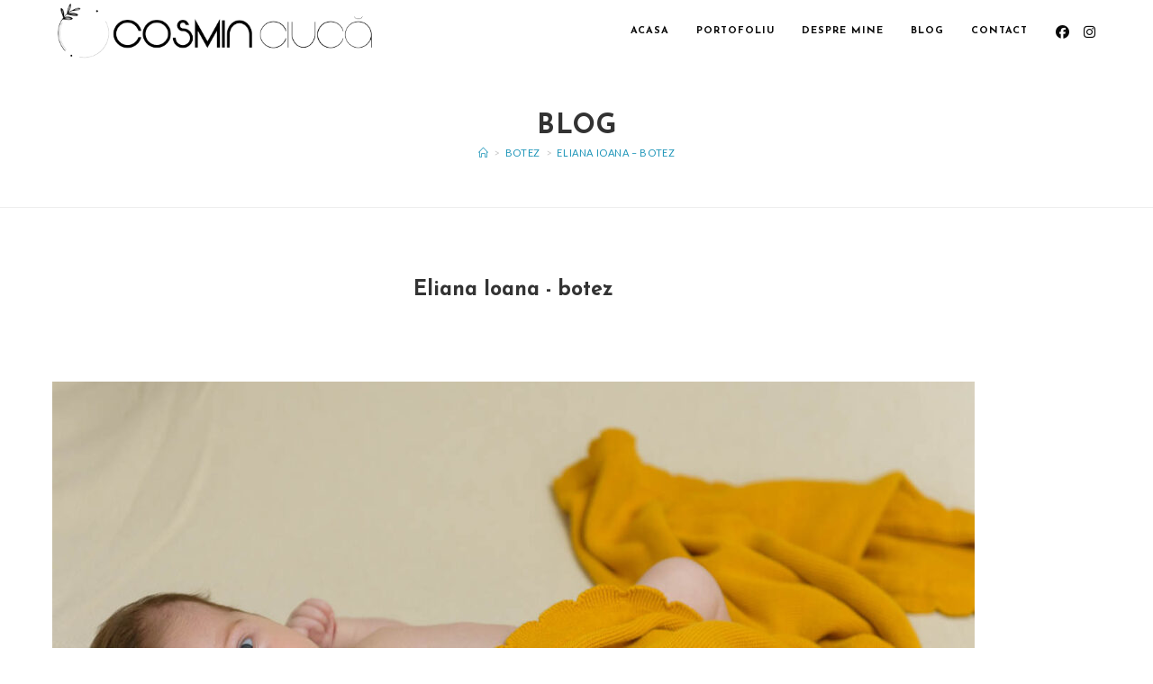

--- FILE ---
content_type: text/html; charset=UTF-8
request_url: https://cosminciuca.ro/eliana-ioana-botez/
body_size: 23951
content:
<!DOCTYPE html>
<html class="html" lang="en-US">
<head>
	<meta charset="UTF-8">
	<link rel="profile" href="https://gmpg.org/xfn/11">

	<link rel="dns-prefetch" href="//cdn.hu-manity.co" />
		<!-- Cookie Compliance -->
		<script type="text/javascript">var huOptions = {"appID":"cosminciucaro-f5c3144","currentLanguage":"en","blocking":false,"globalCookie":false,"isAdmin":false,"privacyConsent":true,"forms":[]};</script>
		<script type="text/javascript" src="https://cdn.hu-manity.co/hu-banner.min.js"></script><meta name='robots' content='index, follow, max-image-preview:large, max-snippet:-1, max-video-preview:-1' />
	<style>img:is([sizes="auto" i], [sizes^="auto," i]) { contain-intrinsic-size: 3000px 1500px }</style>
	<link rel="pingback" href="https://cosminciuca.ro/xmlrpc.php">
<meta name="viewport" content="width=device-width, initial-scale=1">
	<!-- This site is optimized with the Yoast SEO plugin v26.8 - https://yoast.com/product/yoast-seo-wordpress/ -->
	<title>Eliana Ioana - Botez - Cosmin Ciuca</title>
	<link rel="canonical" href="https://cosminciuca.ro/eliana-ioana-botez/" />
	<meta property="og:locale" content="en_US" />
	<meta property="og:type" content="article" />
	<meta property="og:title" content="Eliana Ioana - Botez - Cosmin Ciuca" />
	<meta property="og:description" content="Eliana Ioana &#8211; botez" />
	<meta property="og:url" content="https://cosminciuca.ro/eliana-ioana-botez/" />
	<meta property="og:site_name" content="Cosmin Ciuca" />
	<meta property="article:published_time" content="2020-06-24T17:08:45+00:00" />
	<meta property="article:modified_time" content="2020-07-01T09:40:36+00:00" />
	<meta property="og:image" content="https://cosminciuca.ro/wp-content/uploads/2020/06/Botez-Eliana-033-taina-sfantului-botez.jpg" />
	<meta property="og:image:width" content="1300" />
	<meta property="og:image:height" content="868" />
	<meta property="og:image:type" content="image/jpeg" />
	<meta name="author" content="cosminciuca" />
	<meta name="twitter:card" content="summary_large_image" />
	<meta name="twitter:label1" content="Written by" />
	<meta name="twitter:data1" content="cosminciuca" />
	<script type="application/ld+json" class="yoast-schema-graph">{"@context":"https://schema.org","@graph":[{"@type":"Article","@id":"https://cosminciuca.ro/eliana-ioana-botez/#article","isPartOf":{"@id":"https://cosminciuca.ro/eliana-ioana-botez/"},"author":{"name":"cosminciuca","@id":"https://cosminciuca.ro/#/schema/person/5acb4ff3364517dcc62ac84b1a6a3331"},"headline":"Eliana Ioana &#8211; Botez","datePublished":"2020-06-24T17:08:45+00:00","dateModified":"2020-07-01T09:40:36+00:00","mainEntityOfPage":{"@id":"https://cosminciuca.ro/eliana-ioana-botez/"},"wordCount":8,"commentCount":0,"publisher":{"@id":"https://cosminciuca.ro/#organization"},"image":{"@id":"https://cosminciuca.ro/eliana-ioana-botez/#primaryimage"},"thumbnailUrl":"https://cosminciuca.ro/wp-content/uploads/2020/06/Botez-Eliana-033-taina-sfantului-botez.jpg","keywords":["Botez","crestinare","cristelnita","lumanare botez","nasi de botez"],"articleSection":["Botez"],"inLanguage":"en-US","potentialAction":[{"@type":"CommentAction","name":"Comment","target":["https://cosminciuca.ro/eliana-ioana-botez/#respond"]}]},{"@type":"WebPage","@id":"https://cosminciuca.ro/eliana-ioana-botez/","url":"https://cosminciuca.ro/eliana-ioana-botez/","name":"Eliana Ioana - Botez - Cosmin Ciuca","isPartOf":{"@id":"https://cosminciuca.ro/#website"},"primaryImageOfPage":{"@id":"https://cosminciuca.ro/eliana-ioana-botez/#primaryimage"},"image":{"@id":"https://cosminciuca.ro/eliana-ioana-botez/#primaryimage"},"thumbnailUrl":"https://cosminciuca.ro/wp-content/uploads/2020/06/Botez-Eliana-033-taina-sfantului-botez.jpg","datePublished":"2020-06-24T17:08:45+00:00","dateModified":"2020-07-01T09:40:36+00:00","breadcrumb":{"@id":"https://cosminciuca.ro/eliana-ioana-botez/#breadcrumb"},"inLanguage":"en-US","potentialAction":[{"@type":"ReadAction","target":["https://cosminciuca.ro/eliana-ioana-botez/"]}]},{"@type":"ImageObject","inLanguage":"en-US","@id":"https://cosminciuca.ro/eliana-ioana-botez/#primaryimage","url":"https://cosminciuca.ro/wp-content/uploads/2020/06/Botez-Eliana-033-taina-sfantului-botez.jpg","contentUrl":"https://cosminciuca.ro/wp-content/uploads/2020/06/Botez-Eliana-033-taina-sfantului-botez.jpg","width":1300,"height":868},{"@type":"BreadcrumbList","@id":"https://cosminciuca.ro/eliana-ioana-botez/#breadcrumb","itemListElement":[{"@type":"ListItem","position":1,"name":"Home","item":"https://cosminciuca.ro/"},{"@type":"ListItem","position":2,"name":"Blog","item":"https://cosminciuca.ro/blog/"},{"@type":"ListItem","position":3,"name":"Eliana Ioana &#8211; Botez"}]},{"@type":"WebSite","@id":"https://cosminciuca.ro/#website","url":"https://cosminciuca.ro/","name":"Cosmin Ciuca","description":"Fotograf profesionist de nunta - Bucuresti","publisher":{"@id":"https://cosminciuca.ro/#organization"},"potentialAction":[{"@type":"SearchAction","target":{"@type":"EntryPoint","urlTemplate":"https://cosminciuca.ro/?s={search_term_string}"},"query-input":{"@type":"PropertyValueSpecification","valueRequired":true,"valueName":"search_term_string"}}],"inLanguage":"en-US"},{"@type":"Organization","@id":"https://cosminciuca.ro/#organization","name":"Cosmin Ciuca","url":"https://cosminciuca.ro/","logo":{"@type":"ImageObject","inLanguage":"en-US","@id":"https://cosminciuca.ro/#/schema/logo/image/","url":"https://cosminciuca.ro/wp-content/uploads/2020/04/logo-lung-500-px.png","contentUrl":"https://cosminciuca.ro/wp-content/uploads/2020/04/logo-lung-500-px.png","width":500,"height":90,"caption":"Cosmin Ciuca"},"image":{"@id":"https://cosminciuca.ro/#/schema/logo/image/"}},{"@type":"Person","@id":"https://cosminciuca.ro/#/schema/person/5acb4ff3364517dcc62ac84b1a6a3331","name":"cosminciuca","image":{"@type":"ImageObject","inLanguage":"en-US","@id":"https://cosminciuca.ro/#/schema/person/image/","url":"https://secure.gravatar.com/avatar/40ed633698408297eb3598f847689086?s=96&d=mm&r=g","contentUrl":"https://secure.gravatar.com/avatar/40ed633698408297eb3598f847689086?s=96&d=mm&r=g","caption":"cosminciuca"},"sameAs":["https://cosminciuca.ro"],"url":"https://cosminciuca.ro/author/cosminciuca/"}]}</script>
	<!-- / Yoast SEO plugin. -->


<link rel='dns-prefetch' href='//stats.wp.com' />
<link rel='dns-prefetch' href='//fonts.googleapis.com' />
<link rel="alternate" type="application/rss+xml" title="Cosmin Ciuca &raquo; Feed" href="https://cosminciuca.ro/feed/" />
<link rel="alternate" type="application/rss+xml" title="Cosmin Ciuca &raquo; Comments Feed" href="https://cosminciuca.ro/comments/feed/" />
<link rel="alternate" type="application/rss+xml" title="Cosmin Ciuca &raquo; Eliana Ioana &#8211; Botez Comments Feed" href="https://cosminciuca.ro/eliana-ioana-botez/feed/" />
<script>
window._wpemojiSettings = {"baseUrl":"https:\/\/s.w.org\/images\/core\/emoji\/15.0.3\/72x72\/","ext":".png","svgUrl":"https:\/\/s.w.org\/images\/core\/emoji\/15.0.3\/svg\/","svgExt":".svg","source":{"concatemoji":"https:\/\/cosminciuca.ro\/wp-includes\/js\/wp-emoji-release.min.js?ver=6.7.4"}};
/*! This file is auto-generated */
!function(i,n){var o,s,e;function c(e){try{var t={supportTests:e,timestamp:(new Date).valueOf()};sessionStorage.setItem(o,JSON.stringify(t))}catch(e){}}function p(e,t,n){e.clearRect(0,0,e.canvas.width,e.canvas.height),e.fillText(t,0,0);var t=new Uint32Array(e.getImageData(0,0,e.canvas.width,e.canvas.height).data),r=(e.clearRect(0,0,e.canvas.width,e.canvas.height),e.fillText(n,0,0),new Uint32Array(e.getImageData(0,0,e.canvas.width,e.canvas.height).data));return t.every(function(e,t){return e===r[t]})}function u(e,t,n){switch(t){case"flag":return n(e,"\ud83c\udff3\ufe0f\u200d\u26a7\ufe0f","\ud83c\udff3\ufe0f\u200b\u26a7\ufe0f")?!1:!n(e,"\ud83c\uddfa\ud83c\uddf3","\ud83c\uddfa\u200b\ud83c\uddf3")&&!n(e,"\ud83c\udff4\udb40\udc67\udb40\udc62\udb40\udc65\udb40\udc6e\udb40\udc67\udb40\udc7f","\ud83c\udff4\u200b\udb40\udc67\u200b\udb40\udc62\u200b\udb40\udc65\u200b\udb40\udc6e\u200b\udb40\udc67\u200b\udb40\udc7f");case"emoji":return!n(e,"\ud83d\udc26\u200d\u2b1b","\ud83d\udc26\u200b\u2b1b")}return!1}function f(e,t,n){var r="undefined"!=typeof WorkerGlobalScope&&self instanceof WorkerGlobalScope?new OffscreenCanvas(300,150):i.createElement("canvas"),a=r.getContext("2d",{willReadFrequently:!0}),o=(a.textBaseline="top",a.font="600 32px Arial",{});return e.forEach(function(e){o[e]=t(a,e,n)}),o}function t(e){var t=i.createElement("script");t.src=e,t.defer=!0,i.head.appendChild(t)}"undefined"!=typeof Promise&&(o="wpEmojiSettingsSupports",s=["flag","emoji"],n.supports={everything:!0,everythingExceptFlag:!0},e=new Promise(function(e){i.addEventListener("DOMContentLoaded",e,{once:!0})}),new Promise(function(t){var n=function(){try{var e=JSON.parse(sessionStorage.getItem(o));if("object"==typeof e&&"number"==typeof e.timestamp&&(new Date).valueOf()<e.timestamp+604800&&"object"==typeof e.supportTests)return e.supportTests}catch(e){}return null}();if(!n){if("undefined"!=typeof Worker&&"undefined"!=typeof OffscreenCanvas&&"undefined"!=typeof URL&&URL.createObjectURL&&"undefined"!=typeof Blob)try{var e="postMessage("+f.toString()+"("+[JSON.stringify(s),u.toString(),p.toString()].join(",")+"));",r=new Blob([e],{type:"text/javascript"}),a=new Worker(URL.createObjectURL(r),{name:"wpTestEmojiSupports"});return void(a.onmessage=function(e){c(n=e.data),a.terminate(),t(n)})}catch(e){}c(n=f(s,u,p))}t(n)}).then(function(e){for(var t in e)n.supports[t]=e[t],n.supports.everything=n.supports.everything&&n.supports[t],"flag"!==t&&(n.supports.everythingExceptFlag=n.supports.everythingExceptFlag&&n.supports[t]);n.supports.everythingExceptFlag=n.supports.everythingExceptFlag&&!n.supports.flag,n.DOMReady=!1,n.readyCallback=function(){n.DOMReady=!0}}).then(function(){return e}).then(function(){var e;n.supports.everything||(n.readyCallback(),(e=n.source||{}).concatemoji?t(e.concatemoji):e.wpemoji&&e.twemoji&&(t(e.twemoji),t(e.wpemoji)))}))}((window,document),window._wpemojiSettings);
</script>

<style id='wp-emoji-styles-inline-css'>

	img.wp-smiley, img.emoji {
		display: inline !important;
		border: none !important;
		box-shadow: none !important;
		height: 1em !important;
		width: 1em !important;
		margin: 0 0.07em !important;
		vertical-align: -0.1em !important;
		background: none !important;
		padding: 0 !important;
	}
</style>
<link rel='stylesheet' id='mediaelement-css' href='https://cosminciuca.ro/wp-includes/js/mediaelement/mediaelementplayer-legacy.min.css?ver=4.2.17' media='all' />
<link rel='stylesheet' id='wp-mediaelement-css' href='https://cosminciuca.ro/wp-includes/js/mediaelement/wp-mediaelement.min.css?ver=6.7.4' media='all' />
<style id='jetpack-sharing-buttons-style-inline-css'>
.jetpack-sharing-buttons__services-list{display:flex;flex-direction:row;flex-wrap:wrap;gap:0;list-style-type:none;margin:5px;padding:0}.jetpack-sharing-buttons__services-list.has-small-icon-size{font-size:12px}.jetpack-sharing-buttons__services-list.has-normal-icon-size{font-size:16px}.jetpack-sharing-buttons__services-list.has-large-icon-size{font-size:24px}.jetpack-sharing-buttons__services-list.has-huge-icon-size{font-size:36px}@media print{.jetpack-sharing-buttons__services-list{display:none!important}}.editor-styles-wrapper .wp-block-jetpack-sharing-buttons{gap:0;padding-inline-start:0}ul.jetpack-sharing-buttons__services-list.has-background{padding:1.25em 2.375em}
</style>
<style id='classic-theme-styles-inline-css'>
/*! This file is auto-generated */
.wp-block-button__link{color:#fff;background-color:#32373c;border-radius:9999px;box-shadow:none;text-decoration:none;padding:calc(.667em + 2px) calc(1.333em + 2px);font-size:1.125em}.wp-block-file__button{background:#32373c;color:#fff;text-decoration:none}
</style>
<style id='global-styles-inline-css'>
:root{--wp--preset--aspect-ratio--square: 1;--wp--preset--aspect-ratio--4-3: 4/3;--wp--preset--aspect-ratio--3-4: 3/4;--wp--preset--aspect-ratio--3-2: 3/2;--wp--preset--aspect-ratio--2-3: 2/3;--wp--preset--aspect-ratio--16-9: 16/9;--wp--preset--aspect-ratio--9-16: 9/16;--wp--preset--color--black: #000000;--wp--preset--color--cyan-bluish-gray: #abb8c3;--wp--preset--color--white: #ffffff;--wp--preset--color--pale-pink: #f78da7;--wp--preset--color--vivid-red: #cf2e2e;--wp--preset--color--luminous-vivid-orange: #ff6900;--wp--preset--color--luminous-vivid-amber: #fcb900;--wp--preset--color--light-green-cyan: #7bdcb5;--wp--preset--color--vivid-green-cyan: #00d084;--wp--preset--color--pale-cyan-blue: #8ed1fc;--wp--preset--color--vivid-cyan-blue: #0693e3;--wp--preset--color--vivid-purple: #9b51e0;--wp--preset--gradient--vivid-cyan-blue-to-vivid-purple: linear-gradient(135deg,rgba(6,147,227,1) 0%,rgb(155,81,224) 100%);--wp--preset--gradient--light-green-cyan-to-vivid-green-cyan: linear-gradient(135deg,rgb(122,220,180) 0%,rgb(0,208,130) 100%);--wp--preset--gradient--luminous-vivid-amber-to-luminous-vivid-orange: linear-gradient(135deg,rgba(252,185,0,1) 0%,rgba(255,105,0,1) 100%);--wp--preset--gradient--luminous-vivid-orange-to-vivid-red: linear-gradient(135deg,rgba(255,105,0,1) 0%,rgb(207,46,46) 100%);--wp--preset--gradient--very-light-gray-to-cyan-bluish-gray: linear-gradient(135deg,rgb(238,238,238) 0%,rgb(169,184,195) 100%);--wp--preset--gradient--cool-to-warm-spectrum: linear-gradient(135deg,rgb(74,234,220) 0%,rgb(151,120,209) 20%,rgb(207,42,186) 40%,rgb(238,44,130) 60%,rgb(251,105,98) 80%,rgb(254,248,76) 100%);--wp--preset--gradient--blush-light-purple: linear-gradient(135deg,rgb(255,206,236) 0%,rgb(152,150,240) 100%);--wp--preset--gradient--blush-bordeaux: linear-gradient(135deg,rgb(254,205,165) 0%,rgb(254,45,45) 50%,rgb(107,0,62) 100%);--wp--preset--gradient--luminous-dusk: linear-gradient(135deg,rgb(255,203,112) 0%,rgb(199,81,192) 50%,rgb(65,88,208) 100%);--wp--preset--gradient--pale-ocean: linear-gradient(135deg,rgb(255,245,203) 0%,rgb(182,227,212) 50%,rgb(51,167,181) 100%);--wp--preset--gradient--electric-grass: linear-gradient(135deg,rgb(202,248,128) 0%,rgb(113,206,126) 100%);--wp--preset--gradient--midnight: linear-gradient(135deg,rgb(2,3,129) 0%,rgb(40,116,252) 100%);--wp--preset--font-size--small: 13px;--wp--preset--font-size--medium: 20px;--wp--preset--font-size--large: 36px;--wp--preset--font-size--x-large: 42px;--wp--preset--spacing--20: 0.44rem;--wp--preset--spacing--30: 0.67rem;--wp--preset--spacing--40: 1rem;--wp--preset--spacing--50: 1.5rem;--wp--preset--spacing--60: 2.25rem;--wp--preset--spacing--70: 3.38rem;--wp--preset--spacing--80: 5.06rem;--wp--preset--shadow--natural: 6px 6px 9px rgba(0, 0, 0, 0.2);--wp--preset--shadow--deep: 12px 12px 50px rgba(0, 0, 0, 0.4);--wp--preset--shadow--sharp: 6px 6px 0px rgba(0, 0, 0, 0.2);--wp--preset--shadow--outlined: 6px 6px 0px -3px rgba(255, 255, 255, 1), 6px 6px rgba(0, 0, 0, 1);--wp--preset--shadow--crisp: 6px 6px 0px rgba(0, 0, 0, 1);}:where(.is-layout-flex){gap: 0.5em;}:where(.is-layout-grid){gap: 0.5em;}body .is-layout-flex{display: flex;}.is-layout-flex{flex-wrap: wrap;align-items: center;}.is-layout-flex > :is(*, div){margin: 0;}body .is-layout-grid{display: grid;}.is-layout-grid > :is(*, div){margin: 0;}:where(.wp-block-columns.is-layout-flex){gap: 2em;}:where(.wp-block-columns.is-layout-grid){gap: 2em;}:where(.wp-block-post-template.is-layout-flex){gap: 1.25em;}:where(.wp-block-post-template.is-layout-grid){gap: 1.25em;}.has-black-color{color: var(--wp--preset--color--black) !important;}.has-cyan-bluish-gray-color{color: var(--wp--preset--color--cyan-bluish-gray) !important;}.has-white-color{color: var(--wp--preset--color--white) !important;}.has-pale-pink-color{color: var(--wp--preset--color--pale-pink) !important;}.has-vivid-red-color{color: var(--wp--preset--color--vivid-red) !important;}.has-luminous-vivid-orange-color{color: var(--wp--preset--color--luminous-vivid-orange) !important;}.has-luminous-vivid-amber-color{color: var(--wp--preset--color--luminous-vivid-amber) !important;}.has-light-green-cyan-color{color: var(--wp--preset--color--light-green-cyan) !important;}.has-vivid-green-cyan-color{color: var(--wp--preset--color--vivid-green-cyan) !important;}.has-pale-cyan-blue-color{color: var(--wp--preset--color--pale-cyan-blue) !important;}.has-vivid-cyan-blue-color{color: var(--wp--preset--color--vivid-cyan-blue) !important;}.has-vivid-purple-color{color: var(--wp--preset--color--vivid-purple) !important;}.has-black-background-color{background-color: var(--wp--preset--color--black) !important;}.has-cyan-bluish-gray-background-color{background-color: var(--wp--preset--color--cyan-bluish-gray) !important;}.has-white-background-color{background-color: var(--wp--preset--color--white) !important;}.has-pale-pink-background-color{background-color: var(--wp--preset--color--pale-pink) !important;}.has-vivid-red-background-color{background-color: var(--wp--preset--color--vivid-red) !important;}.has-luminous-vivid-orange-background-color{background-color: var(--wp--preset--color--luminous-vivid-orange) !important;}.has-luminous-vivid-amber-background-color{background-color: var(--wp--preset--color--luminous-vivid-amber) !important;}.has-light-green-cyan-background-color{background-color: var(--wp--preset--color--light-green-cyan) !important;}.has-vivid-green-cyan-background-color{background-color: var(--wp--preset--color--vivid-green-cyan) !important;}.has-pale-cyan-blue-background-color{background-color: var(--wp--preset--color--pale-cyan-blue) !important;}.has-vivid-cyan-blue-background-color{background-color: var(--wp--preset--color--vivid-cyan-blue) !important;}.has-vivid-purple-background-color{background-color: var(--wp--preset--color--vivid-purple) !important;}.has-black-border-color{border-color: var(--wp--preset--color--black) !important;}.has-cyan-bluish-gray-border-color{border-color: var(--wp--preset--color--cyan-bluish-gray) !important;}.has-white-border-color{border-color: var(--wp--preset--color--white) !important;}.has-pale-pink-border-color{border-color: var(--wp--preset--color--pale-pink) !important;}.has-vivid-red-border-color{border-color: var(--wp--preset--color--vivid-red) !important;}.has-luminous-vivid-orange-border-color{border-color: var(--wp--preset--color--luminous-vivid-orange) !important;}.has-luminous-vivid-amber-border-color{border-color: var(--wp--preset--color--luminous-vivid-amber) !important;}.has-light-green-cyan-border-color{border-color: var(--wp--preset--color--light-green-cyan) !important;}.has-vivid-green-cyan-border-color{border-color: var(--wp--preset--color--vivid-green-cyan) !important;}.has-pale-cyan-blue-border-color{border-color: var(--wp--preset--color--pale-cyan-blue) !important;}.has-vivid-cyan-blue-border-color{border-color: var(--wp--preset--color--vivid-cyan-blue) !important;}.has-vivid-purple-border-color{border-color: var(--wp--preset--color--vivid-purple) !important;}.has-vivid-cyan-blue-to-vivid-purple-gradient-background{background: var(--wp--preset--gradient--vivid-cyan-blue-to-vivid-purple) !important;}.has-light-green-cyan-to-vivid-green-cyan-gradient-background{background: var(--wp--preset--gradient--light-green-cyan-to-vivid-green-cyan) !important;}.has-luminous-vivid-amber-to-luminous-vivid-orange-gradient-background{background: var(--wp--preset--gradient--luminous-vivid-amber-to-luminous-vivid-orange) !important;}.has-luminous-vivid-orange-to-vivid-red-gradient-background{background: var(--wp--preset--gradient--luminous-vivid-orange-to-vivid-red) !important;}.has-very-light-gray-to-cyan-bluish-gray-gradient-background{background: var(--wp--preset--gradient--very-light-gray-to-cyan-bluish-gray) !important;}.has-cool-to-warm-spectrum-gradient-background{background: var(--wp--preset--gradient--cool-to-warm-spectrum) !important;}.has-blush-light-purple-gradient-background{background: var(--wp--preset--gradient--blush-light-purple) !important;}.has-blush-bordeaux-gradient-background{background: var(--wp--preset--gradient--blush-bordeaux) !important;}.has-luminous-dusk-gradient-background{background: var(--wp--preset--gradient--luminous-dusk) !important;}.has-pale-ocean-gradient-background{background: var(--wp--preset--gradient--pale-ocean) !important;}.has-electric-grass-gradient-background{background: var(--wp--preset--gradient--electric-grass) !important;}.has-midnight-gradient-background{background: var(--wp--preset--gradient--midnight) !important;}.has-small-font-size{font-size: var(--wp--preset--font-size--small) !important;}.has-medium-font-size{font-size: var(--wp--preset--font-size--medium) !important;}.has-large-font-size{font-size: var(--wp--preset--font-size--large) !important;}.has-x-large-font-size{font-size: var(--wp--preset--font-size--x-large) !important;}
:where(.wp-block-post-template.is-layout-flex){gap: 1.25em;}:where(.wp-block-post-template.is-layout-grid){gap: 1.25em;}
:where(.wp-block-columns.is-layout-flex){gap: 2em;}:where(.wp-block-columns.is-layout-grid){gap: 2em;}
:root :where(.wp-block-pullquote){font-size: 1.5em;line-height: 1.6;}
</style>
<link rel='stylesheet' id='foobox-free-min-css' href='https://cosminciuca.ro/wp-content/plugins/foobox-image-lightbox/free/css/foobox.free.min.css?ver=2.7.41' media='all' />
<link rel='stylesheet' id='trustreviews-public-main-css-css' href='https://cosminciuca.ro/wp-content/plugins/fb-reviews-widget/assets/css/public-main.css?ver=2.7.2' media='all' />
<link rel='stylesheet' id='font-awesome-css' href='https://cosminciuca.ro/wp-content/themes/oceanwp/assets/fonts/fontawesome/css/all.min.css?ver=6.7.2' media='all' />
<link rel='stylesheet' id='simple-line-icons-css' href='https://cosminciuca.ro/wp-content/themes/oceanwp/assets/css/third/simple-line-icons.min.css?ver=2.4.0' media='all' />
<link rel='stylesheet' id='oceanwp-style-css' href='https://cosminciuca.ro/wp-content/themes/oceanwp/assets/css/style.min.css?ver=4.0.9' media='all' />
<link rel='stylesheet' id='oceanwp-google-font-lato-css' href='//fonts.googleapis.com/css?family=Lato%3A100%2C200%2C300%2C400%2C500%2C600%2C700%2C800%2C900%2C100i%2C200i%2C300i%2C400i%2C500i%2C600i%2C700i%2C800i%2C900i&#038;subset=latin&#038;display=swap&#038;ver=6.7.4' media='all' />
<link rel='stylesheet' id='oceanwp-google-font-josefin-sans-css' href='//fonts.googleapis.com/css?family=Josefin+Sans%3A100%2C200%2C300%2C400%2C500%2C600%2C700%2C800%2C900%2C100i%2C200i%2C300i%2C400i%2C500i%2C600i%2C700i%2C800i%2C900i&#038;subset=latin&#038;display=swap&#038;ver=6.7.4' media='all' />
<link rel='stylesheet' id='sticky-header-oceanwp-style-css' href='https://cosminciuca.ro/wp-content/plugins/sticky-header-oceanwp//style.css?ver=6.7.4' media='all' />
<link rel='stylesheet' id='elementor-icons-css' href='https://cosminciuca.ro/wp-content/plugins/elementor/assets/lib/eicons/css/elementor-icons.min.css?ver=5.46.0' media='all' />
<link rel='stylesheet' id='elementor-frontend-css' href='https://cosminciuca.ro/wp-content/plugins/elementor/assets/css/frontend.min.css?ver=3.34.2' media='all' />
<link rel='stylesheet' id='elementor-post-354-css' href='https://cosminciuca.ro/wp-content/uploads/elementor/css/post-354.css?ver=1769037559' media='all' />
<link rel='stylesheet' id='widget-spacer-css' href='https://cosminciuca.ro/wp-content/plugins/elementor/assets/css/widget-spacer.min.css?ver=3.34.2' media='all' />
<link rel='stylesheet' id='widget-heading-css' href='https://cosminciuca.ro/wp-content/plugins/elementor/assets/css/widget-heading.min.css?ver=3.34.2' media='all' />
<link rel='stylesheet' id='widget-image-gallery-css' href='https://cosminciuca.ro/wp-content/plugins/elementor/assets/css/widget-image-gallery.min.css?ver=3.34.2' media='all' />
<link rel='stylesheet' id='elementor-post-1250-css' href='https://cosminciuca.ro/wp-content/uploads/elementor/css/post-1250.css?ver=1769041618' media='all' />
<link rel='stylesheet' id='oe-widgets-style-css' href='https://cosminciuca.ro/wp-content/plugins/ocean-extra/assets/css/widgets.css?ver=6.7.4' media='all' />
<link rel='stylesheet' id='oss-social-share-style-css' href='https://cosminciuca.ro/wp-content/plugins/ocean-social-sharing/assets/css/style.min.css?ver=6.7.4' media='all' />
<link rel='stylesheet' id='elementor-gf-local-roboto-css' href='https://cosminciuca.ro/wp-content/uploads/elementor/google-fonts/css/roboto.css?ver=1742951966' media='all' />
<link rel='stylesheet' id='elementor-gf-local-robotoslab-css' href='https://cosminciuca.ro/wp-content/uploads/elementor/google-fonts/css/robotoslab.css?ver=1742951973' media='all' />
<script defer="defer" src="https://cosminciuca.ro/wp-content/plugins/fb-reviews-widget/assets/js/public-main.js?ver=2.7.2" id="trustreviews-public-main-js-js"></script>
<script src="https://cosminciuca.ro/wp-includes/js/jquery/jquery.min.js?ver=3.7.1" id="jquery-core-js"></script>
<script src="https://cosminciuca.ro/wp-includes/js/jquery/jquery-migrate.min.js?ver=3.4.1" id="jquery-migrate-js"></script>
<script src="https://cosminciuca.ro/wp-content/plugins/sticky-header-oceanwp//main.js?ver=1.0.0" id="sticky-header-oceanwp-js"></script>
<script id="foobox-free-min-js-before">
/* Run FooBox FREE (v2.7.41) */
var FOOBOX = window.FOOBOX = {
	ready: true,
	disableOthers: false,
	o: {wordpress: { enabled: true }, captions: { dataTitle: ["captionTitle","title","elementorLightboxTitle"], dataDesc: ["captionDesc","description","elementorLightboxDescription"] }, rel: '', excludes:'.fbx-link,.nofoobox,.nolightbox,a[href*="pinterest.com/pin/create/button/"]', affiliate : { enabled: false }, error: "Could not load the item"},
	selectors: [
		".foogallery-container.foogallery-lightbox-foobox", ".foogallery-container.foogallery-lightbox-foobox-free", ".foobox"
	],
	pre: function( $ ){
		// Custom JavaScript (Pre)
		
	},
	post: function( $ ){
		// Custom JavaScript (Post)
		
		// Custom Captions Code
		
	},
	custom: function( $ ){
		// Custom Extra JS
		
	}
};
</script>
<script src="https://cosminciuca.ro/wp-content/plugins/foobox-image-lightbox/free/js/foobox.free.min.js?ver=2.7.41" id="foobox-free-min-js"></script>
<link rel="https://api.w.org/" href="https://cosminciuca.ro/wp-json/" /><link rel="alternate" title="JSON" type="application/json" href="https://cosminciuca.ro/wp-json/wp/v2/posts/1250" /><link rel="EditURI" type="application/rsd+xml" title="RSD" href="https://cosminciuca.ro/xmlrpc.php?rsd" />
<meta name="generator" content="WordPress 6.7.4" />
<link rel='shortlink' href='https://cosminciuca.ro/?p=1250' />
<link rel="alternate" title="oEmbed (JSON)" type="application/json+oembed" href="https://cosminciuca.ro/wp-json/oembed/1.0/embed?url=https%3A%2F%2Fcosminciuca.ro%2Feliana-ioana-botez%2F" />
<link rel="alternate" title="oEmbed (XML)" type="text/xml+oembed" href="https://cosminciuca.ro/wp-json/oembed/1.0/embed?url=https%3A%2F%2Fcosminciuca.ro%2Feliana-ioana-botez%2F&#038;format=xml" />
	<style>img#wpstats{display:none}</style>
		<meta name="generator" content="Elementor 3.34.2; features: additional_custom_breakpoints; settings: css_print_method-external, google_font-enabled, font_display-auto">
<style>.recentcomments a{display:inline !important;padding:0 !important;margin:0 !important;}</style><script>var sticky_header_style = "";</script>			<style>
				.e-con.e-parent:nth-of-type(n+4):not(.e-lazyloaded):not(.e-no-lazyload),
				.e-con.e-parent:nth-of-type(n+4):not(.e-lazyloaded):not(.e-no-lazyload) * {
					background-image: none !important;
				}
				@media screen and (max-height: 1024px) {
					.e-con.e-parent:nth-of-type(n+3):not(.e-lazyloaded):not(.e-no-lazyload),
					.e-con.e-parent:nth-of-type(n+3):not(.e-lazyloaded):not(.e-no-lazyload) * {
						background-image: none !important;
					}
				}
				@media screen and (max-height: 640px) {
					.e-con.e-parent:nth-of-type(n+2):not(.e-lazyloaded):not(.e-no-lazyload),
					.e-con.e-parent:nth-of-type(n+2):not(.e-lazyloaded):not(.e-no-lazyload) * {
						background-image: none !important;
					}
				}
			</style>
					<style id="wp-custom-css">
			/* Big title - Text margin left */.elementor-element.big-margin >.elementor-element-populated{margin-left:80px}/* Full width buttons on the last section */.elementor-element.full-btn .elementor-button{display:block}/* Add simple line icons to the header social menu */#oceanwp-social-menu span{font-family:simple-line-icons;line-height:1;-webkit-font-smoothing:antialiased;-moz-osx-font-smoothing:grayscale}#oceanwp-social-menu .fa-twitter:before{content:"\e009"}#oceanwp-social-menu .fa-facebook:before{content:"\e00b"}#oceanwp-social-menu .fa-google-plus:before{content:"\e60d"}#oceanwp-social-menu .fa-instagram:before{content:"\e609"}/* Blog entries */.blog-entry.large-entry{max-width:833px;margin:0 auto 30px auto;text-align:center}.blog-entry.large-entry ul.meta li{float:none;display:inline-block}.blog-entry.large-entry ul.meta li:after{padding:0 4px 0 6px}.blog-entry.large-entry .blog-entry-summary{max-width:640px;margin:0 auto 20px auto}.blog-entry.large-entry .blog-entry-readmore a{font-weight:400;padding:10px 26px;border-radius:30px}ul.page-numbers{padding:30px 0 0}.page-numbers a,.page-numbers span:not(.elementor-screen-only),.page-links span{border-radius:50%}/* Widgets titles */.widget-title{position:relative;padding:0 0 10px;border:0}.widget-title:after{content:'';position:absolute;bottom:0;left:0;display:inline-block;background-color:#6e8fef;height:2px;width:28px}/* Footer bottom */#footer-bottom{padding:0}#footer-bottom-inner{padding:22px 0 20px;border-top:1px solid #eaeaea}#footer-bottom #footer-bottom-menu,#footer-bottom #copyright{float:none;width:100%;padding:0 !important;text-align:center}#footer-bottom #footer-bottom-menu a{padding:0 15px}#footer-bottom #footer-bottom-menu li:after{display:none}#footer-bottom #copyright{margin-top:20px}/* Responsive */@media (max-width:959px){.elementor-element.title-row >.elementor-element-populated{padding:20px}.elementor-element.big-title .elementor-heading-title{font-size:24px}.elementor-element.big-margin >.elementor-element-populated{margin-left:40px}}@media (max-width:767px){.elementor-element.big-margin >.elementor-element-populated{margin-top:20px;margin-left:0}}		</style>
		<!-- OceanWP CSS -->
<style type="text/css">
/* Colors */a:hover,a.light:hover,.theme-heading .text::before,.theme-heading .text::after,#top-bar-content >a:hover,#top-bar-social li.oceanwp-email a:hover,#site-navigation-wrap .dropdown-menu >li >a:hover,#site-header.medium-header #medium-searchform button:hover,.oceanwp-mobile-menu-icon a:hover,.blog-entry.post .blog-entry-header .entry-title a:hover,.blog-entry.post .blog-entry-readmore a:hover,.blog-entry.thumbnail-entry .blog-entry-category a,ul.meta li a:hover,.dropcap,.single nav.post-navigation .nav-links .title,body .related-post-title a:hover,body #wp-calendar caption,body .contact-info-widget.default i,body .contact-info-widget.big-icons i,body .custom-links-widget .oceanwp-custom-links li a:hover,body .custom-links-widget .oceanwp-custom-links li a:hover:before,body .posts-thumbnails-widget li a:hover,body .social-widget li.oceanwp-email a:hover,.comment-author .comment-meta .comment-reply-link,#respond #cancel-comment-reply-link:hover,#footer-widgets .footer-box a:hover,#footer-bottom a:hover,#footer-bottom #footer-bottom-menu a:hover,.sidr a:hover,.sidr-class-dropdown-toggle:hover,.sidr-class-menu-item-has-children.active >a,.sidr-class-menu-item-has-children.active >a >.sidr-class-dropdown-toggle,input[type=checkbox]:checked:before{color:#6e8fef}.single nav.post-navigation .nav-links .title .owp-icon use,.blog-entry.post .blog-entry-readmore a:hover .owp-icon use,body .contact-info-widget.default .owp-icon use,body .contact-info-widget.big-icons .owp-icon use{stroke:#6e8fef}input[type="button"],input[type="reset"],input[type="submit"],button[type="submit"],.button,#site-navigation-wrap .dropdown-menu >li.btn >a >span,.thumbnail:hover i,.thumbnail:hover .link-post-svg-icon,.post-quote-content,.omw-modal .omw-close-modal,body .contact-info-widget.big-icons li:hover i,body .contact-info-widget.big-icons li:hover .owp-icon,body div.wpforms-container-full .wpforms-form input[type=submit],body div.wpforms-container-full .wpforms-form button[type=submit],body div.wpforms-container-full .wpforms-form .wpforms-page-button,.woocommerce-cart .wp-element-button,.woocommerce-checkout .wp-element-button,.wp-block-button__link{background-color:#6e8fef}.widget-title{border-color:#6e8fef}blockquote{border-color:#6e8fef}.wp-block-quote{border-color:#6e8fef}#searchform-dropdown{border-color:#6e8fef}.dropdown-menu .sub-menu{border-color:#6e8fef}.blog-entry.large-entry .blog-entry-readmore a:hover{border-color:#6e8fef}.oceanwp-newsletter-form-wrap input[type="email"]:focus{border-color:#6e8fef}.social-widget li.oceanwp-email a:hover{border-color:#6e8fef}#respond #cancel-comment-reply-link:hover{border-color:#6e8fef}body .contact-info-widget.big-icons li:hover i{border-color:#6e8fef}body .contact-info-widget.big-icons li:hover .owp-icon{border-color:#6e8fef}#footer-widgets .oceanwp-newsletter-form-wrap input[type="email"]:focus{border-color:#6e8fef}input[type="button"]:hover,input[type="reset"]:hover,input[type="submit"]:hover,button[type="submit"]:hover,input[type="button"]:focus,input[type="reset"]:focus,input[type="submit"]:focus,button[type="submit"]:focus,.button:hover,.button:focus,#site-navigation-wrap .dropdown-menu >li.btn >a:hover >span,.post-quote-author,.omw-modal .omw-close-modal:hover,body div.wpforms-container-full .wpforms-form input[type=submit]:hover,body div.wpforms-container-full .wpforms-form button[type=submit]:hover,body div.wpforms-container-full .wpforms-form .wpforms-page-button:hover,.woocommerce-cart .wp-element-button:hover,.woocommerce-checkout .wp-element-button:hover,.wp-block-button__link:hover{background-color:#39529a}table th,table td,hr,.content-area,body.content-left-sidebar #content-wrap .content-area,.content-left-sidebar .content-area,#top-bar-wrap,#site-header,#site-header.top-header #search-toggle,.dropdown-menu ul li,.centered-minimal-page-header,.blog-entry.post,.blog-entry.grid-entry .blog-entry-inner,.blog-entry.thumbnail-entry .blog-entry-bottom,.single-post .entry-title,.single .entry-share-wrap .entry-share,.single .entry-share,.single .entry-share ul li a,.single nav.post-navigation,.single nav.post-navigation .nav-links .nav-previous,#author-bio,#author-bio .author-bio-avatar,#author-bio .author-bio-social li a,#related-posts,#comments,.comment-body,#respond #cancel-comment-reply-link,#blog-entries .type-page,.page-numbers a,.page-numbers span:not(.elementor-screen-only),.page-links span,body #wp-calendar caption,body #wp-calendar th,body #wp-calendar tbody,body .contact-info-widget.default i,body .contact-info-widget.big-icons i,body .contact-info-widget.big-icons .owp-icon,body .contact-info-widget.default .owp-icon,body .posts-thumbnails-widget li,body .tagcloud a{border-color:#eeeeee}body .theme-button,body input[type="submit"],body button[type="submit"],body button,body .button,body div.wpforms-container-full .wpforms-form input[type=submit],body div.wpforms-container-full .wpforms-form button[type=submit],body div.wpforms-container-full .wpforms-form .wpforms-page-button,.woocommerce-cart .wp-element-button,.woocommerce-checkout .wp-element-button,.wp-block-button__link{background-color:#0fadbf}body .theme-button:hover,body input[type="submit"]:hover,body button[type="submit"]:hover,body button:hover,body .button:hover,body div.wpforms-container-full .wpforms-form input[type=submit]:hover,body div.wpforms-container-full .wpforms-form input[type=submit]:active,body div.wpforms-container-full .wpforms-form button[type=submit]:hover,body div.wpforms-container-full .wpforms-form button[type=submit]:active,body div.wpforms-container-full .wpforms-form .wpforms-page-button:hover,body div.wpforms-container-full .wpforms-form .wpforms-page-button:active,.woocommerce-cart .wp-element-button:hover,.woocommerce-checkout .wp-element-button:hover,.wp-block-button__link:hover{background-color:#222222}body .theme-button,body input[type="submit"],body button[type="submit"],body button,body .button,body div.wpforms-container-full .wpforms-form input[type=submit],body div.wpforms-container-full .wpforms-form button[type=submit],body div.wpforms-container-full .wpforms-form .wpforms-page-button,.woocommerce-cart .wp-element-button,.woocommerce-checkout .wp-element-button,.wp-block-button__link{color:#0a0a0a}body .theme-button,body input[type="submit"],body button[type="submit"],body button,body .button,body div.wpforms-container-full .wpforms-form input[type=submit],body div.wpforms-container-full .wpforms-form button[type=submit],body div.wpforms-container-full .wpforms-form .wpforms-page-button,.woocommerce-cart .wp-element-button,.woocommerce-checkout .wp-element-button,.wp-block-button__link{border-color:#0a0a0a}body .theme-button:hover,body input[type="submit"]:hover,body button[type="submit"]:hover,body button:hover,body .button:hover,body div.wpforms-container-full .wpforms-form input[type=submit]:hover,body div.wpforms-container-full .wpforms-form input[type=submit]:active,body div.wpforms-container-full .wpforms-form button[type=submit]:hover,body div.wpforms-container-full .wpforms-form button[type=submit]:active,body div.wpforms-container-full .wpforms-form .wpforms-page-button:hover,body div.wpforms-container-full .wpforms-form .wpforms-page-button:active,.woocommerce-cart .wp-element-button:hover,.woocommerce-checkout .wp-element-button:hover,.wp-block-button__link:hover{border-color:#ffffff}form input[type="text"],form input[type="password"],form input[type="email"],form input[type="url"],form input[type="date"],form input[type="month"],form input[type="time"],form input[type="datetime"],form input[type="datetime-local"],form input[type="week"],form input[type="number"],form input[type="search"],form input[type="tel"],form input[type="color"],form select,form textarea,.select2-container .select2-choice,.woocommerce .woocommerce-checkout .select2-container--default .select2-selection--single{border-color:#f5f5f5}body div.wpforms-container-full .wpforms-form input[type=date],body div.wpforms-container-full .wpforms-form input[type=datetime],body div.wpforms-container-full .wpforms-form input[type=datetime-local],body div.wpforms-container-full .wpforms-form input[type=email],body div.wpforms-container-full .wpforms-form input[type=month],body div.wpforms-container-full .wpforms-form input[type=number],body div.wpforms-container-full .wpforms-form input[type=password],body div.wpforms-container-full .wpforms-form input[type=range],body div.wpforms-container-full .wpforms-form input[type=search],body div.wpforms-container-full .wpforms-form input[type=tel],body div.wpforms-container-full .wpforms-form input[type=text],body div.wpforms-container-full .wpforms-form input[type=time],body div.wpforms-container-full .wpforms-form input[type=url],body div.wpforms-container-full .wpforms-form input[type=week],body div.wpforms-container-full .wpforms-form select,body div.wpforms-container-full .wpforms-form textarea{border-color:#f5f5f5}form input[type="text"]:focus,form input[type="password"]:focus,form input[type="email"]:focus,form input[type="tel"]:focus,form input[type="url"]:focus,form input[type="search"]:focus,form textarea:focus,.select2-drop-active,.select2-dropdown-open.select2-drop-above .select2-choice,.select2-dropdown-open.select2-drop-above .select2-choices,.select2-drop.select2-drop-above.select2-drop-active,.select2-container-active .select2-choice,.select2-container-active .select2-choices{border-color:#eeeeee}body div.wpforms-container-full .wpforms-form input:focus,body div.wpforms-container-full .wpforms-form textarea:focus,body div.wpforms-container-full .wpforms-form select:focus{border-color:#eeeeee}form input[type="text"],form input[type="password"],form input[type="email"],form input[type="url"],form input[type="date"],form input[type="month"],form input[type="time"],form input[type="datetime"],form input[type="datetime-local"],form input[type="week"],form input[type="number"],form input[type="search"],form input[type="tel"],form input[type="color"],form select,form textarea,.woocommerce .woocommerce-checkout .select2-container--default .select2-selection--single{background-color:#f9f9f9}body div.wpforms-container-full .wpforms-form input[type=date],body div.wpforms-container-full .wpforms-form input[type=datetime],body div.wpforms-container-full .wpforms-form input[type=datetime-local],body div.wpforms-container-full .wpforms-form input[type=email],body div.wpforms-container-full .wpforms-form input[type=month],body div.wpforms-container-full .wpforms-form input[type=number],body div.wpforms-container-full .wpforms-form input[type=password],body div.wpforms-container-full .wpforms-form input[type=range],body div.wpforms-container-full .wpforms-form input[type=search],body div.wpforms-container-full .wpforms-form input[type=tel],body div.wpforms-container-full .wpforms-form input[type=text],body div.wpforms-container-full .wpforms-form input[type=time],body div.wpforms-container-full .wpforms-form input[type=url],body div.wpforms-container-full .wpforms-form input[type=week],body div.wpforms-container-full .wpforms-form select,body div.wpforms-container-full .wpforms-form textarea{background-color:#f9f9f9}label,body div.wpforms-container-full .wpforms-form .wpforms-field-label{color:#ffffff}body{color:#777777}/* OceanWP Style Settings CSS */.theme-button,input[type="submit"],button[type="submit"],button,.button,body div.wpforms-container-full .wpforms-form input[type=submit],body div.wpforms-container-full .wpforms-form button[type=submit],body div.wpforms-container-full .wpforms-form .wpforms-page-button{border-style:solid}.theme-button,input[type="submit"],button[type="submit"],button,.button,body div.wpforms-container-full .wpforms-form input[type=submit],body div.wpforms-container-full .wpforms-form button[type=submit],body div.wpforms-container-full .wpforms-form .wpforms-page-button{border-width:1px}form input[type="text"],form input[type="password"],form input[type="email"],form input[type="url"],form input[type="date"],form input[type="month"],form input[type="time"],form input[type="datetime"],form input[type="datetime-local"],form input[type="week"],form input[type="number"],form input[type="search"],form input[type="tel"],form input[type="color"],form select,form textarea{padding:10px 18px 10px 18px}body div.wpforms-container-full .wpforms-form input[type=date],body div.wpforms-container-full .wpforms-form input[type=datetime],body div.wpforms-container-full .wpforms-form input[type=datetime-local],body div.wpforms-container-full .wpforms-form input[type=email],body div.wpforms-container-full .wpforms-form input[type=month],body div.wpforms-container-full .wpforms-form input[type=number],body div.wpforms-container-full .wpforms-form input[type=password],body div.wpforms-container-full .wpforms-form input[type=range],body div.wpforms-container-full .wpforms-form input[type=search],body div.wpforms-container-full .wpforms-form input[type=tel],body div.wpforms-container-full .wpforms-form input[type=text],body div.wpforms-container-full .wpforms-form input[type=time],body div.wpforms-container-full .wpforms-form input[type=url],body div.wpforms-container-full .wpforms-form input[type=week],body div.wpforms-container-full .wpforms-form select,body div.wpforms-container-full .wpforms-form textarea{padding:10px 18px 10px 18px;height:auto}form input[type="text"],form input[type="password"],form input[type="email"],form input[type="url"],form input[type="date"],form input[type="month"],form input[type="time"],form input[type="datetime"],form input[type="datetime-local"],form input[type="week"],form input[type="number"],form input[type="search"],form input[type="tel"],form input[type="color"],form select,form textarea,.woocommerce .woocommerce-checkout .select2-container--default .select2-selection--single{border-style:solid}body div.wpforms-container-full .wpforms-form input[type=date],body div.wpforms-container-full .wpforms-form input[type=datetime],body div.wpforms-container-full .wpforms-form input[type=datetime-local],body div.wpforms-container-full .wpforms-form input[type=email],body div.wpforms-container-full .wpforms-form input[type=month],body div.wpforms-container-full .wpforms-form input[type=number],body div.wpforms-container-full .wpforms-form input[type=password],body div.wpforms-container-full .wpforms-form input[type=range],body div.wpforms-container-full .wpforms-form input[type=search],body div.wpforms-container-full .wpforms-form input[type=tel],body div.wpforms-container-full .wpforms-form input[type=text],body div.wpforms-container-full .wpforms-form input[type=time],body div.wpforms-container-full .wpforms-form input[type=url],body div.wpforms-container-full .wpforms-form input[type=week],body div.wpforms-container-full .wpforms-form select,body div.wpforms-container-full .wpforms-form textarea{border-style:solid}form input[type="text"],form input[type="password"],form input[type="email"],form input[type="url"],form input[type="date"],form input[type="month"],form input[type="time"],form input[type="datetime"],form input[type="datetime-local"],form input[type="week"],form input[type="number"],form input[type="search"],form input[type="tel"],form input[type="color"],form select,form textarea{border-radius:3px}body div.wpforms-container-full .wpforms-form input[type=date],body div.wpforms-container-full .wpforms-form input[type=datetime],body div.wpforms-container-full .wpforms-form input[type=datetime-local],body div.wpforms-container-full .wpforms-form input[type=email],body div.wpforms-container-full .wpforms-form input[type=month],body div.wpforms-container-full .wpforms-form input[type=number],body div.wpforms-container-full .wpforms-form input[type=password],body div.wpforms-container-full .wpforms-form input[type=range],body div.wpforms-container-full .wpforms-form input[type=search],body div.wpforms-container-full .wpforms-form input[type=tel],body div.wpforms-container-full .wpforms-form input[type=text],body div.wpforms-container-full .wpforms-form input[type=time],body div.wpforms-container-full .wpforms-form input[type=url],body div.wpforms-container-full .wpforms-form input[type=week],body div.wpforms-container-full .wpforms-form select,body div.wpforms-container-full .wpforms-form textarea{border-radius:3px}.page-numbers a,.page-numbers span:not(.elementor-screen-only),.page-links span{font-size:16px}@media (max-width:768px){.page-numbers a,.page-numbers span:not(.elementor-screen-only),.page-links span{font-size:px}}@media (max-width:480px){.page-numbers a,.page-numbers span:not(.elementor-screen-only),.page-links span{font-size:px}}#scroll-top{background-color:#eeeeee}#scroll-top:hover{background-color:#6e8fef}#scroll-top{color:#222222}#scroll-top .owp-icon use{stroke:#222222}#scroll-top:hover{color:#fcfcfc}#scroll-top:hover .owp-icon use{stroke:#222222}/* Header */#site-logo #site-logo-inner,.oceanwp-social-menu .social-menu-inner,#site-header.full_screen-header .menu-bar-inner,.after-header-content .after-header-content-inner{height:70px}#site-navigation-wrap .dropdown-menu >li >a,#site-navigation-wrap .dropdown-menu >li >span.opl-logout-link,.oceanwp-mobile-menu-icon a,.mobile-menu-close,.after-header-content-inner >a{line-height:70px}#site-header.has-header-media .overlay-header-media{background-color:rgba(255,255,255,0.3)}#site-header{border-color:rgba(255,255,255,0.5)}#site-header.transparent-header{background-color:#ffffff}#site-logo #site-logo-inner a img,#site-header.center-header #site-navigation-wrap .middle-site-logo a img{max-width:350px}@media (max-width:480px){#site-logo #site-logo-inner a img,#site-header.center-header #site-navigation-wrap .middle-site-logo a img{max-width:180px}}#site-navigation-wrap .dropdown-menu >li >a,.oceanwp-mobile-menu-icon a,#searchform-header-replace-close{color:#0a0a0a}#site-navigation-wrap .dropdown-menu >li >a .owp-icon use,.oceanwp-mobile-menu-icon a .owp-icon use,#searchform-header-replace-close .owp-icon use{stroke:#0a0a0a}#site-navigation-wrap .dropdown-menu >li >a:hover,.oceanwp-mobile-menu-icon a:hover,#searchform-header-replace-close:hover{color:#0078a0}#site-navigation-wrap .dropdown-menu >li >a:hover .owp-icon use,.oceanwp-mobile-menu-icon a:hover .owp-icon use,#searchform-header-replace-close:hover .owp-icon use{stroke:#0078a0}#site-navigation-wrap .dropdown-menu >.current-menu-item >a,#site-navigation-wrap .dropdown-menu >.current-menu-ancestor >a,#site-navigation-wrap .dropdown-menu >.current-menu-item >a:hover,#site-navigation-wrap .dropdown-menu >.current-menu-ancestor >a:hover{color:#0078a0}.oceanwp-social-menu.simple-social ul li a{color:#0a0a0a}.oceanwp-social-menu.simple-social ul li a .owp-icon use{stroke:#0a0a0a}/* Blog CSS */.ocean-single-post-header ul.meta-item li a:hover{color:#333333}/* Sidebar */.sidebar-box .widget-title{color:#222222}/* Footer Widgets */#footer-widgets{background-color:#ffffff}#footer-widgets .footer-box .widget-title{color:#222222}#footer-widgets,#footer-widgets p,#footer-widgets li a:before,#footer-widgets .contact-info-widget span.oceanwp-contact-title,#footer-widgets .recent-posts-date,#footer-widgets .recent-posts-comments,#footer-widgets .widget-recent-posts-icons li .fa{color:#777777}#footer-widgets li,#footer-widgets #wp-calendar caption,#footer-widgets #wp-calendar th,#footer-widgets #wp-calendar tbody,#footer-widgets .contact-info-widget i,#footer-widgets .oceanwp-newsletter-form-wrap input[type="email"],#footer-widgets .posts-thumbnails-widget li,#footer-widgets .social-widget li a{border-color:#eaeaea}#footer-widgets .contact-info-widget .owp-icon{border-color:#eaeaea}#footer-widgets .footer-box a,#footer-widgets a{color:#333333}/* Footer Copyright */#footer-bottom{background-color:#ffffff}#footer-bottom,#footer-bottom p{color:#0a0a0a}#footer-bottom a,#footer-bottom #footer-bottom-menu a{color:#222222}/* Typography */body{font-family:Lato;font-size:15px;line-height:1.8;font-weight:300}h1,h2,h3,h4,h5,h6,.theme-heading,.widget-title,.oceanwp-widget-recent-posts-title,.comment-reply-title,.entry-title,.sidebar-box .widget-title{font-family:'Josefin Sans';line-height:1.4;font-weight:700}h1{font-size:23px;line-height:1.4}h2{font-size:20px;line-height:1.4}h3{font-size:18px;line-height:1.4}h4{font-size:17px;line-height:1.4}h5{font-size:14px;line-height:1.4}h6{font-size:15px;line-height:1.4}.page-header .page-header-title,.page-header.background-image-page-header .page-header-title{font-size:30px;line-height:1.4;letter-spacing:1px;font-weight:700;text-transform:uppercase}.page-header .page-subheading{font-size:15px;line-height:1.8}.site-breadcrumbs,.site-breadcrumbs a{font-size:11px;line-height:1.4;letter-spacing:.6px;text-transform:uppercase}#top-bar-content,#top-bar-social-alt{font-size:12px;line-height:1.8}#site-logo a.site-logo-text{font-size:24px;line-height:1.8}#site-navigation-wrap .dropdown-menu >li >a,#site-header.full_screen-header .fs-dropdown-menu >li >a,#site-header.top-header #site-navigation-wrap .dropdown-menu >li >a,#site-header.center-header #site-navigation-wrap .dropdown-menu >li >a,#site-header.medium-header #site-navigation-wrap .dropdown-menu >li >a,.oceanwp-mobile-menu-icon a{font-family:'Josefin Sans';font-size:11px;letter-spacing:1px;font-weight:700;text-transform:uppercase}.dropdown-menu ul li a.menu-link,#site-header.full_screen-header .fs-dropdown-menu ul.sub-menu li a{font-size:12px;line-height:1.2;letter-spacing:.6px}.sidr-class-dropdown-menu li a,a.sidr-class-toggle-sidr-close,#mobile-dropdown ul li a,body #mobile-fullscreen ul li a{font-size:15px;line-height:1.8}.blog-entry.post .blog-entry-header .entry-title a{font-size:24px;line-height:1.4}.ocean-single-post-header .single-post-title{font-size:34px;line-height:1.4;letter-spacing:.6px}.ocean-single-post-header ul.meta-item li,.ocean-single-post-header ul.meta-item li a{font-size:13px;line-height:1.4;letter-spacing:.6px}.ocean-single-post-header .post-author-name,.ocean-single-post-header .post-author-name a{font-size:14px;line-height:1.4;letter-spacing:.6px}.ocean-single-post-header .post-author-description{font-size:12px;line-height:1.4;letter-spacing:.6px}.single-post .entry-title{line-height:1.4;letter-spacing:.6px}.single-post ul.meta li,.single-post ul.meta li a{font-size:14px;line-height:1.4;letter-spacing:.6px}.sidebar-box .widget-title,.sidebar-box.widget_block .wp-block-heading{font-size:11px;line-height:1;letter-spacing:1px}#footer-widgets .footer-box .widget-title{font-size:11px;line-height:1;letter-spacing:1px}#footer-bottom #copyright{font-family:'Josefin Sans';font-size:10px;line-height:1;letter-spacing:1px;font-weight:600;text-transform:uppercase}#footer-bottom #footer-bottom-menu{font-family:'Josefin Sans';font-size:10px;line-height:1;letter-spacing:1px;font-weight:600;text-transform:uppercase}.woocommerce-store-notice.demo_store{line-height:2;letter-spacing:1.5px}.demo_store .woocommerce-store-notice__dismiss-link{line-height:2;letter-spacing:1.5px}.woocommerce ul.products li.product li.title h2,.woocommerce ul.products li.product li.title a{font-size:14px;line-height:1.5}.woocommerce ul.products li.product li.category,.woocommerce ul.products li.product li.category a{font-size:12px;line-height:1}.woocommerce ul.products li.product .price{font-size:18px;line-height:1}.woocommerce ul.products li.product .button,.woocommerce ul.products li.product .product-inner .added_to_cart{font-size:12px;line-height:1.5;letter-spacing:1px}.woocommerce ul.products li.owp-woo-cond-notice span,.woocommerce ul.products li.owp-woo-cond-notice a{font-size:16px;line-height:1;letter-spacing:1px;font-weight:600;text-transform:capitalize}.woocommerce div.product .product_title{font-size:24px;line-height:1.4;letter-spacing:.6px}.woocommerce div.product p.price{font-size:36px;line-height:1}.woocommerce .owp-btn-normal .summary form button.button,.woocommerce .owp-btn-big .summary form button.button,.woocommerce .owp-btn-very-big .summary form button.button{font-size:12px;line-height:1.5;letter-spacing:1px;text-transform:uppercase}.woocommerce div.owp-woo-single-cond-notice span,.woocommerce div.owp-woo-single-cond-notice a{font-size:18px;line-height:2;letter-spacing:1.5px;font-weight:600;text-transform:capitalize}.ocean-preloader--active .preloader-after-content{font-size:20px;line-height:1.8;letter-spacing:.6px}
</style></head>

<body class="post-template post-template-elementor_header_footer single single-post postid-1250 single-format-standard wp-custom-logo wp-embed-responsive cookies-not-set oceanwp-theme dropdown-mobile has-transparent-header default-breakpoint content-full-width content-max-width post-in-category-botez has-breadcrumbs pagination-center elementor-default elementor-template-full-width elementor-kit-354 elementor-page elementor-page-1250" itemscope="itemscope" itemtype="https://schema.org/Article">

	
	
	<div id="outer-wrap" class="site clr">

		<a class="skip-link screen-reader-text" href="#main">Skip to content</a>

		
		<div id="wrap" class="clr">

			
				<div id="transparent-header-wrap" class="clr">
	
<header id="site-header" class="transparent-header has-social clr" data-height="70" itemscope="itemscope" itemtype="https://schema.org/WPHeader" role="banner">

	
					
			<div id="site-header-inner" class="clr container">

				
				

<div id="site-logo" class="clr" itemscope itemtype="https://schema.org/Brand" >

	
	<div id="site-logo-inner" class="clr">

		<a href="https://cosminciuca.ro/" class="custom-logo-link" rel="home"><img width="500" height="90" src="https://cosminciuca.ro/wp-content/uploads/2020/04/logo-lung-500-px.png" class="custom-logo" alt="Cosmin Ciuca" decoding="async" srcset="https://cosminciuca.ro/wp-content/uploads/2020/04/logo-lung-500-px.png 500w, https://cosminciuca.ro/wp-content/uploads/2020/04/logo-lung-500-px-300x54.png 300w" sizes="(max-width: 500px) 100vw, 500px" /></a>
	</div><!-- #site-logo-inner -->

	
	
</div><!-- #site-logo -->


<div class="oceanwp-social-menu clr simple-social">

	<div class="social-menu-inner clr">

		
			<ul aria-label="Social links">

				<li class="oceanwp-facebook"><a href="https://www.facebook.com/cosminciuca.ro/" aria-label="Facebook (opens in a new tab)" target="_blank" rel="noopener noreferrer"><i class=" fab fa-facebook" aria-hidden="true" role="img"></i></a></li><li class="oceanwp-instagram"><a href="https://www.instagram.com/cosminciucafotograf/" aria-label="Instagram (opens in a new tab)" target="_blank" rel="noopener noreferrer"><i class=" fab fa-instagram" aria-hidden="true" role="img"></i></a></li>
			</ul>

		
	</div>

</div>
			<div id="site-navigation-wrap" class="clr">
			
			
			
			<nav id="site-navigation" class="navigation main-navigation clr" itemscope="itemscope" itemtype="https://schema.org/SiteNavigationElement" role="navigation" >

				<ul id="menu-main-menu" class="main-menu dropdown-menu sf-menu"><li id="menu-item-343" class="menu-item menu-item-type-post_type menu-item-object-page menu-item-home menu-item-343"><a href="https://cosminciuca.ro/" class="menu-link"><span class="text-wrap">Acasa</span></a></li><li id="menu-item-344" class="menu-item menu-item-type-post_type menu-item-object-page menu-item-344"><a href="https://cosminciuca.ro/portofoliu/" class="menu-link"><span class="text-wrap">Portofoliu</span></a></li><li id="menu-item-349" class="menu-item menu-item-type-post_type menu-item-object-page menu-item-349"><a href="https://cosminciuca.ro/despremine/" class="menu-link"><span class="text-wrap">Despre mine</span></a></li><li id="menu-item-350" class="menu-item menu-item-type-post_type menu-item-object-page current_page_parent menu-item-350"><a href="https://cosminciuca.ro/blog/" class="menu-link"><span class="text-wrap">Blog</span></a></li><li id="menu-item-342" class="menu-item menu-item-type-post_type menu-item-object-page menu-item-342"><a href="https://cosminciuca.ro/contact/" class="menu-link"><span class="text-wrap">Contact</span></a></li></ul>
			</nav><!-- #site-navigation -->

			
			
					</div><!-- #site-navigation-wrap -->
			
		
	
				
	
	<div class="oceanwp-mobile-menu-icon clr mobile-right">

		
		
		
		<a href="https://cosminciuca.ro/#mobile-menu-toggle" class="mobile-menu"  aria-label="Mobile Menu">
							<i class="fa fa-bars" aria-hidden="true"></i>
								<span class="oceanwp-text">Menu</span>
				<span class="oceanwp-close-text">Close</span>
						</a>

		
		
		
	</div><!-- #oceanwp-mobile-menu-navbar -->

	

			</div><!-- #site-header-inner -->

			
<div id="mobile-dropdown" class="clr" >

	<nav class="clr has-social" itemscope="itemscope" itemtype="https://schema.org/SiteNavigationElement">

		<ul id="menu-main-menu-1" class="menu"><li class="menu-item menu-item-type-post_type menu-item-object-page menu-item-home menu-item-343"><a href="https://cosminciuca.ro/">Acasa</a></li>
<li class="menu-item menu-item-type-post_type menu-item-object-page menu-item-344"><a href="https://cosminciuca.ro/portofoliu/">Portofoliu</a></li>
<li class="menu-item menu-item-type-post_type menu-item-object-page menu-item-349"><a href="https://cosminciuca.ro/despremine/">Despre mine</a></li>
<li class="menu-item menu-item-type-post_type menu-item-object-page current_page_parent menu-item-350"><a href="https://cosminciuca.ro/blog/">Blog</a></li>
<li class="menu-item menu-item-type-post_type menu-item-object-page menu-item-342"><a href="https://cosminciuca.ro/contact/">Contact</a></li>
</ul>
<div class="oceanwp-social-menu clr simple-social">

	<div class="social-menu-inner clr">

		
			<ul aria-label="Social links">

				<li class="oceanwp-facebook"><a href="https://www.facebook.com/cosminciuca.ro/" aria-label="Facebook (opens in a new tab)" target="_blank" rel="noopener noreferrer"><i class=" fab fa-facebook" aria-hidden="true" role="img"></i></a></li><li class="oceanwp-instagram"><a href="https://www.instagram.com/cosminciucafotograf/" aria-label="Instagram (opens in a new tab)" target="_blank" rel="noopener noreferrer"><i class=" fab fa-instagram" aria-hidden="true" role="img"></i></a></li>
			</ul>

		
	</div>

</div>

<div id="mobile-menu-search" class="clr">
	<form aria-label="Search this website" method="get" action="https://cosminciuca.ro/" class="mobile-searchform">
		<input aria-label="Insert search query" value="" class="field" id="ocean-mobile-search-1" type="search" name="s" autocomplete="off" placeholder="Search" />
		<button aria-label="Submit search" type="submit" class="searchform-submit">
			<i class=" icon-magnifier" aria-hidden="true" role="img"></i>		</button>
					</form>
</div><!-- .mobile-menu-search -->

	</nav>

</div>

			
			
		
		
</header><!-- #site-header -->

	</div>
	
			
			<main id="main" class="site-main clr"  role="main">

				

<header class="page-header centered-minimal-page-header">

	
	<div class="container clr page-header-inner">

		
			<h1 class="page-header-title clr" itemprop="headline">Blog</h1>

			
		
		<nav role="navigation" aria-label="Breadcrumbs" class="site-breadcrumbs clr position-"><ol class="trail-items" itemscope itemtype="http://schema.org/BreadcrumbList"><meta name="numberOfItems" content="3" /><meta name="itemListOrder" content="Ascending" /><li class="trail-item trail-begin" itemprop="itemListElement" itemscope itemtype="https://schema.org/ListItem"><a href="https://cosminciuca.ro" rel="home" aria-label="Home" itemprop="item"><span itemprop="name"><i class=" icon-home" aria-hidden="true" role="img"></i><span class="breadcrumb-home has-icon">Home</span></span></a><span class="breadcrumb-sep">></span><meta itemprop="position" content="1" /></li><li class="trail-item" itemprop="itemListElement" itemscope itemtype="https://schema.org/ListItem"><a href="https://cosminciuca.ro/category/botez/" itemprop="item"><span itemprop="name">Botez</span></a><span class="breadcrumb-sep">></span><meta itemprop="position" content="2" /></li><li class="trail-item trail-end" itemprop="itemListElement" itemscope itemtype="https://schema.org/ListItem"><span itemprop="name"><a href="https://cosminciuca.ro/eliana-ioana-botez/">Eliana Ioana &#8211; Botez</a></span><meta itemprop="position" content="3" /></li></ol></nav>
	</div><!-- .page-header-inner -->

	
	
</header><!-- .page-header -->

		<div data-elementor-type="wp-post" data-elementor-id="1250" class="elementor elementor-1250">
						<section class="elementor-section elementor-top-section elementor-element elementor-element-d784faa elementor-section-boxed elementor-section-height-default elementor-section-height-default" data-id="d784faa" data-element_type="section">
						<div class="elementor-container elementor-column-gap-default">
					<div class="elementor-column elementor-col-100 elementor-top-column elementor-element elementor-element-91742b1" data-id="91742b1" data-element_type="column">
			<div class="elementor-widget-wrap elementor-element-populated">
						<div class="elementor-element elementor-element-4f588b5 elementor-widget elementor-widget-spacer" data-id="4f588b5" data-element_type="widget" data-widget_type="spacer.default">
				<div class="elementor-widget-container">
							<div class="elementor-spacer">
			<div class="elementor-spacer-inner"></div>
		</div>
						</div>
				</div>
				<div class="elementor-element elementor-element-10262cc elementor-widget elementor-widget-heading" data-id="10262cc" data-element_type="widget" data-widget_type="heading.default">
				<div class="elementor-widget-container">
					<h1 class="elementor-heading-title elementor-size-default">Eliana Ioana - botez</h1>				</div>
				</div>
				<div class="elementor-element elementor-element-72b0ae5 elementor-widget elementor-widget-spacer" data-id="72b0ae5" data-element_type="widget" data-widget_type="spacer.default">
				<div class="elementor-widget-container">
							<div class="elementor-spacer">
			<div class="elementor-spacer-inner"></div>
		</div>
						</div>
				</div>
				<div class="elementor-element elementor-element-0ca4529 gallery-spacing-custom elementor-widget elementor-widget-image-gallery" data-id="0ca4529" data-element_type="widget" data-widget_type="image-gallery.default">
				<div class="elementor-widget-container">
							<div class="elementor-image-gallery">
			<div id='gallery-1' class='gallery galleryid-1250 gallery-columns-1 gallery-size-large'><figure class='gallery-item'>
			<div class='gallery-icon landscape'>
				<img fetchpriority="high" decoding="async" width="1024" height="684" src="https://cosminciuca.ro/wp-content/uploads/2020/06/Botez-Eliana-001-bebelus-pe-pat-cu-patura-galbena-1024x684.jpg" class="attachment-large size-large" alt="" srcset="https://cosminciuca.ro/wp-content/uploads/2020/06/Botez-Eliana-001-bebelus-pe-pat-cu-patura-galbena-1024x684.jpg 1024w, https://cosminciuca.ro/wp-content/uploads/2020/06/Botez-Eliana-001-bebelus-pe-pat-cu-patura-galbena-300x200.jpg 300w, https://cosminciuca.ro/wp-content/uploads/2020/06/Botez-Eliana-001-bebelus-pe-pat-cu-patura-galbena-768x513.jpg 768w, https://cosminciuca.ro/wp-content/uploads/2020/06/Botez-Eliana-001-bebelus-pe-pat-cu-patura-galbena.jpg 1300w" sizes="(max-width: 1024px) 100vw, 1024px" />
			</div></figure><figure class='gallery-item'>
			<div class='gallery-icon landscape'>
				<img decoding="async" width="1024" height="684" src="https://cosminciuca.ro/wp-content/uploads/2020/06/Botez-Eliana-002-bebelus-pe-pat-cu-patura-galbena-1024x684.jpg" class="attachment-large size-large" alt="" srcset="https://cosminciuca.ro/wp-content/uploads/2020/06/Botez-Eliana-002-bebelus-pe-pat-cu-patura-galbena-1024x684.jpg 1024w, https://cosminciuca.ro/wp-content/uploads/2020/06/Botez-Eliana-002-bebelus-pe-pat-cu-patura-galbena-300x200.jpg 300w, https://cosminciuca.ro/wp-content/uploads/2020/06/Botez-Eliana-002-bebelus-pe-pat-cu-patura-galbena-768x513.jpg 768w, https://cosminciuca.ro/wp-content/uploads/2020/06/Botez-Eliana-002-bebelus-pe-pat-cu-patura-galbena.jpg 1300w" sizes="(max-width: 1024px) 100vw, 1024px" />
			</div></figure><figure class='gallery-item'>
			<div class='gallery-icon landscape'>
				<img decoding="async" width="1024" height="684" src="https://cosminciuca.ro/wp-content/uploads/2020/06/Botez-Eliana-003-bebelus-alb-negru-1024x684.jpg" class="attachment-large size-large" alt="" srcset="https://cosminciuca.ro/wp-content/uploads/2020/06/Botez-Eliana-003-bebelus-alb-negru-1024x684.jpg 1024w, https://cosminciuca.ro/wp-content/uploads/2020/06/Botez-Eliana-003-bebelus-alb-negru-300x200.jpg 300w, https://cosminciuca.ro/wp-content/uploads/2020/06/Botez-Eliana-003-bebelus-alb-negru-768x513.jpg 768w, https://cosminciuca.ro/wp-content/uploads/2020/06/Botez-Eliana-003-bebelus-alb-negru.jpg 1300w" sizes="(max-width: 1024px) 100vw, 1024px" />
			</div></figure><figure class='gallery-item'>
			<div class='gallery-icon landscape'>
				<img loading="lazy" decoding="async" width="1024" height="684" src="https://cosminciuca.ro/wp-content/uploads/2020/06/Botez-Eliana-004-copil-in-pat-1024x684.jpg" class="attachment-large size-large" alt="" srcset="https://cosminciuca.ro/wp-content/uploads/2020/06/Botez-Eliana-004-copil-in-pat-1024x684.jpg 1024w, https://cosminciuca.ro/wp-content/uploads/2020/06/Botez-Eliana-004-copil-in-pat-300x200.jpg 300w, https://cosminciuca.ro/wp-content/uploads/2020/06/Botez-Eliana-004-copil-in-pat-768x513.jpg 768w, https://cosminciuca.ro/wp-content/uploads/2020/06/Botez-Eliana-004-copil-in-pat.jpg 1300w" sizes="(max-width: 1024px) 100vw, 1024px" />
			</div></figure><figure class='gallery-item'>
			<div class='gallery-icon landscape'>
				<img loading="lazy" decoding="async" width="1024" height="684" src="https://cosminciuca.ro/wp-content/uploads/2020/06/Botez-Eliana-005-bebelus-cu-paturica-galbena-1024x684.jpg" class="attachment-large size-large" alt="" srcset="https://cosminciuca.ro/wp-content/uploads/2020/06/Botez-Eliana-005-bebelus-cu-paturica-galbena-1024x684.jpg 1024w, https://cosminciuca.ro/wp-content/uploads/2020/06/Botez-Eliana-005-bebelus-cu-paturica-galbena-300x200.jpg 300w, https://cosminciuca.ro/wp-content/uploads/2020/06/Botez-Eliana-005-bebelus-cu-paturica-galbena-768x513.jpg 768w, https://cosminciuca.ro/wp-content/uploads/2020/06/Botez-Eliana-005-bebelus-cu-paturica-galbena.jpg 1300w" sizes="(max-width: 1024px) 100vw, 1024px" />
			</div></figure><figure class='gallery-item'>
			<div class='gallery-icon landscape'>
				<img loading="lazy" decoding="async" width="1024" height="684" src="https://cosminciuca.ro/wp-content/uploads/2020/06/Botez-Eliana-006-mama-isi-saruta-copilul-1024x684.jpg" class="attachment-large size-large" alt="" srcset="https://cosminciuca.ro/wp-content/uploads/2020/06/Botez-Eliana-006-mama-isi-saruta-copilul-1024x684.jpg 1024w, https://cosminciuca.ro/wp-content/uploads/2020/06/Botez-Eliana-006-mama-isi-saruta-copilul-300x200.jpg 300w, https://cosminciuca.ro/wp-content/uploads/2020/06/Botez-Eliana-006-mama-isi-saruta-copilul-768x513.jpg 768w, https://cosminciuca.ro/wp-content/uploads/2020/06/Botez-Eliana-006-mama-isi-saruta-copilul.jpg 1300w" sizes="(max-width: 1024px) 100vw, 1024px" />
			</div></figure><figure class='gallery-item'>
			<div class='gallery-icon landscape'>
				<img loading="lazy" decoding="async" width="1024" height="684" src="https://cosminciuca.ro/wp-content/uploads/2020/06/Botez-Eliana-007-bebelus-pe-burta-1024x684.jpg" class="attachment-large size-large" alt="" srcset="https://cosminciuca.ro/wp-content/uploads/2020/06/Botez-Eliana-007-bebelus-pe-burta-1024x684.jpg 1024w, https://cosminciuca.ro/wp-content/uploads/2020/06/Botez-Eliana-007-bebelus-pe-burta-300x200.jpg 300w, https://cosminciuca.ro/wp-content/uploads/2020/06/Botez-Eliana-007-bebelus-pe-burta-768x513.jpg 768w, https://cosminciuca.ro/wp-content/uploads/2020/06/Botez-Eliana-007-bebelus-pe-burta.jpg 1300w" sizes="(max-width: 1024px) 100vw, 1024px" />
			</div></figure><figure class='gallery-item'>
			<div class='gallery-icon landscape'>
				<img loading="lazy" decoding="async" width="1024" height="684" src="https://cosminciuca.ro/wp-content/uploads/2020/06/Botez-Eliana-008-copil-pe-burta-1024x684.jpg" class="attachment-large size-large" alt="" srcset="https://cosminciuca.ro/wp-content/uploads/2020/06/Botez-Eliana-008-copil-pe-burta-1024x684.jpg 1024w, https://cosminciuca.ro/wp-content/uploads/2020/06/Botez-Eliana-008-copil-pe-burta-300x200.jpg 300w, https://cosminciuca.ro/wp-content/uploads/2020/06/Botez-Eliana-008-copil-pe-burta-768x513.jpg 768w, https://cosminciuca.ro/wp-content/uploads/2020/06/Botez-Eliana-008-copil-pe-burta.jpg 1300w" sizes="(max-width: 1024px) 100vw, 1024px" />
			</div></figure><figure class='gallery-item'>
			<div class='gallery-icon landscape'>
				<img loading="lazy" decoding="async" width="1024" height="684" src="https://cosminciuca.ro/wp-content/uploads/2020/06/Botez-Eliana-009-copil-pe-spate-1024x684.jpg" class="attachment-large size-large" alt="" srcset="https://cosminciuca.ro/wp-content/uploads/2020/06/Botez-Eliana-009-copil-pe-spate-1024x684.jpg 1024w, https://cosminciuca.ro/wp-content/uploads/2020/06/Botez-Eliana-009-copil-pe-spate-300x200.jpg 300w, https://cosminciuca.ro/wp-content/uploads/2020/06/Botez-Eliana-009-copil-pe-spate-768x513.jpg 768w, https://cosminciuca.ro/wp-content/uploads/2020/06/Botez-Eliana-009-copil-pe-spate.jpg 1300w" sizes="(max-width: 1024px) 100vw, 1024px" />
			</div></figure><figure class='gallery-item'>
			<div class='gallery-icon landscape'>
				<img loading="lazy" decoding="async" width="1024" height="684" src="https://cosminciuca.ro/wp-content/uploads/2020/06/Botez-Eliana-010-bebe-pe-burta-1024x684.jpg" class="attachment-large size-large" alt="" srcset="https://cosminciuca.ro/wp-content/uploads/2020/06/Botez-Eliana-010-bebe-pe-burta-1024x684.jpg 1024w, https://cosminciuca.ro/wp-content/uploads/2020/06/Botez-Eliana-010-bebe-pe-burta-300x200.jpg 300w, https://cosminciuca.ro/wp-content/uploads/2020/06/Botez-Eliana-010-bebe-pe-burta-768x513.jpg 768w, https://cosminciuca.ro/wp-content/uploads/2020/06/Botez-Eliana-010-bebe-pe-burta.jpg 1300w" sizes="(max-width: 1024px) 100vw, 1024px" />
			</div></figure><figure class='gallery-item'>
			<div class='gallery-icon portrait'>
				<img loading="lazy" decoding="async" width="684" height="1024" src="https://cosminciuca.ro/wp-content/uploads/2020/06/Botez-Eliana-014-mama-si-copilul-1-684x1024.jpg" class="attachment-large size-large" alt="" srcset="https://cosminciuca.ro/wp-content/uploads/2020/06/Botez-Eliana-014-mama-si-copilul-1-684x1024.jpg 684w, https://cosminciuca.ro/wp-content/uploads/2020/06/Botez-Eliana-014-mama-si-copilul-1-200x300.jpg 200w, https://cosminciuca.ro/wp-content/uploads/2020/06/Botez-Eliana-014-mama-si-copilul-1-768x1150.jpg 768w, https://cosminciuca.ro/wp-content/uploads/2020/06/Botez-Eliana-014-mama-si-copilul-1.jpg 868w" sizes="(max-width: 684px) 100vw, 684px" />
			</div></figure><figure class='gallery-item'>
			<div class='gallery-icon landscape'>
				<img loading="lazy" decoding="async" width="1024" height="684" src="https://cosminciuca.ro/wp-content/uploads/2020/06/Botez-Eliana-011-parintii-isi-imbraca-fetita-1024x684.jpg" class="attachment-large size-large" alt="" srcset="https://cosminciuca.ro/wp-content/uploads/2020/06/Botez-Eliana-011-parintii-isi-imbraca-fetita-1024x684.jpg 1024w, https://cosminciuca.ro/wp-content/uploads/2020/06/Botez-Eliana-011-parintii-isi-imbraca-fetita-300x200.jpg 300w, https://cosminciuca.ro/wp-content/uploads/2020/06/Botez-Eliana-011-parintii-isi-imbraca-fetita-768x513.jpg 768w, https://cosminciuca.ro/wp-content/uploads/2020/06/Botez-Eliana-011-parintii-isi-imbraca-fetita.jpg 1300w" sizes="(max-width: 1024px) 100vw, 1024px" />
			</div></figure><figure class='gallery-item'>
			<div class='gallery-icon landscape'>
				<img loading="lazy" decoding="async" width="1024" height="684" src="https://cosminciuca.ro/wp-content/uploads/2020/06/Botez-Eliana-012-fetita-pe-spate-in-pat-1024x684.jpg" class="attachment-large size-large" alt="" srcset="https://cosminciuca.ro/wp-content/uploads/2020/06/Botez-Eliana-012-fetita-pe-spate-in-pat-1024x684.jpg 1024w, https://cosminciuca.ro/wp-content/uploads/2020/06/Botez-Eliana-012-fetita-pe-spate-in-pat-300x200.jpg 300w, https://cosminciuca.ro/wp-content/uploads/2020/06/Botez-Eliana-012-fetita-pe-spate-in-pat-768x513.jpg 768w, https://cosminciuca.ro/wp-content/uploads/2020/06/Botez-Eliana-012-fetita-pe-spate-in-pat.jpg 1300w" sizes="(max-width: 1024px) 100vw, 1024px" />
			</div></figure><figure class='gallery-item'>
			<div class='gallery-icon landscape'>
				<img loading="lazy" decoding="async" width="1024" height="684" src="https://cosminciuca.ro/wp-content/uploads/2020/06/Botez-Eliana-013-fetita-1024x684.jpg" class="attachment-large size-large" alt="" srcset="https://cosminciuca.ro/wp-content/uploads/2020/06/Botez-Eliana-013-fetita-1024x684.jpg 1024w, https://cosminciuca.ro/wp-content/uploads/2020/06/Botez-Eliana-013-fetita-300x200.jpg 300w, https://cosminciuca.ro/wp-content/uploads/2020/06/Botez-Eliana-013-fetita-768x513.jpg 768w, https://cosminciuca.ro/wp-content/uploads/2020/06/Botez-Eliana-013-fetita.jpg 1300w" sizes="(max-width: 1024px) 100vw, 1024px" />
			</div></figure><figure class='gallery-item'>
			<div class='gallery-icon landscape'>
				<img loading="lazy" decoding="async" width="1024" height="684" src="https://cosminciuca.ro/wp-content/uploads/2020/06/Botez-Eliana-015-poza-de-familie-1024x684.jpg" class="attachment-large size-large" alt="" srcset="https://cosminciuca.ro/wp-content/uploads/2020/06/Botez-Eliana-015-poza-de-familie-1024x684.jpg 1024w, https://cosminciuca.ro/wp-content/uploads/2020/06/Botez-Eliana-015-poza-de-familie-300x200.jpg 300w, https://cosminciuca.ro/wp-content/uploads/2020/06/Botez-Eliana-015-poza-de-familie-768x513.jpg 768w, https://cosminciuca.ro/wp-content/uploads/2020/06/Botez-Eliana-015-poza-de-familie.jpg 1300w" sizes="(max-width: 1024px) 100vw, 1024px" />
			</div></figure><figure class='gallery-item'>
			<div class='gallery-icon landscape'>
				<img loading="lazy" decoding="async" width="1024" height="684" src="https://cosminciuca.ro/wp-content/uploads/2020/06/Botez-Eliana-016-1024x684.jpg" class="attachment-large size-large" alt="" srcset="https://cosminciuca.ro/wp-content/uploads/2020/06/Botez-Eliana-016-1024x684.jpg 1024w, https://cosminciuca.ro/wp-content/uploads/2020/06/Botez-Eliana-016-300x200.jpg 300w, https://cosminciuca.ro/wp-content/uploads/2020/06/Botez-Eliana-016-768x513.jpg 768w, https://cosminciuca.ro/wp-content/uploads/2020/06/Botez-Eliana-016.jpg 1300w" sizes="(max-width: 1024px) 100vw, 1024px" />
			</div></figure><figure class='gallery-item'>
			<div class='gallery-icon landscape'>
				<img loading="lazy" decoding="async" width="1024" height="684" src="https://cosminciuca.ro/wp-content/uploads/2020/06/Botez-Eliana-017-1024x684.jpg" class="attachment-large size-large" alt="" srcset="https://cosminciuca.ro/wp-content/uploads/2020/06/Botez-Eliana-017-1024x684.jpg 1024w, https://cosminciuca.ro/wp-content/uploads/2020/06/Botez-Eliana-017-300x200.jpg 300w, https://cosminciuca.ro/wp-content/uploads/2020/06/Botez-Eliana-017-768x513.jpg 768w, https://cosminciuca.ro/wp-content/uploads/2020/06/Botez-Eliana-017.jpg 1300w" sizes="(max-width: 1024px) 100vw, 1024px" />
			</div></figure><figure class='gallery-item'>
			<div class='gallery-icon landscape'>
				<img loading="lazy" decoding="async" width="1024" height="684" src="https://cosminciuca.ro/wp-content/uploads/2020/06/Botez-Eliana-018-1024x684.jpg" class="attachment-large size-large" alt="" srcset="https://cosminciuca.ro/wp-content/uploads/2020/06/Botez-Eliana-018-1024x684.jpg 1024w, https://cosminciuca.ro/wp-content/uploads/2020/06/Botez-Eliana-018-300x200.jpg 300w, https://cosminciuca.ro/wp-content/uploads/2020/06/Botez-Eliana-018-768x513.jpg 768w, https://cosminciuca.ro/wp-content/uploads/2020/06/Botez-Eliana-018.jpg 1300w" sizes="(max-width: 1024px) 100vw, 1024px" />
			</div></figure><figure class='gallery-item'>
			<div class='gallery-icon landscape'>
				<img loading="lazy" decoding="async" width="1024" height="684" src="https://cosminciuca.ro/wp-content/uploads/2020/06/Botez-Eliana-019-1024x684.jpg" class="attachment-large size-large" alt="" srcset="https://cosminciuca.ro/wp-content/uploads/2020/06/Botez-Eliana-019-1024x684.jpg 1024w, https://cosminciuca.ro/wp-content/uploads/2020/06/Botez-Eliana-019-300x200.jpg 300w, https://cosminciuca.ro/wp-content/uploads/2020/06/Botez-Eliana-019-768x513.jpg 768w, https://cosminciuca.ro/wp-content/uploads/2020/06/Botez-Eliana-019.jpg 1300w" sizes="(max-width: 1024px) 100vw, 1024px" />
			</div></figure><figure class='gallery-item'>
			<div class='gallery-icon landscape'>
				<img loading="lazy" decoding="async" width="1024" height="684" src="https://cosminciuca.ro/wp-content/uploads/2020/06/Botez-Eliana-020-1024x684.jpg" class="attachment-large size-large" alt="" srcset="https://cosminciuca.ro/wp-content/uploads/2020/06/Botez-Eliana-020-1024x684.jpg 1024w, https://cosminciuca.ro/wp-content/uploads/2020/06/Botez-Eliana-020-300x200.jpg 300w, https://cosminciuca.ro/wp-content/uploads/2020/06/Botez-Eliana-020-768x513.jpg 768w, https://cosminciuca.ro/wp-content/uploads/2020/06/Botez-Eliana-020.jpg 1300w" sizes="(max-width: 1024px) 100vw, 1024px" />
			</div></figure><figure class='gallery-item'>
			<div class='gallery-icon landscape'>
				<img loading="lazy" decoding="async" width="1024" height="684" src="https://cosminciuca.ro/wp-content/uploads/2020/06/Botez-Eliana-021-1024x684.jpg" class="attachment-large size-large" alt="" srcset="https://cosminciuca.ro/wp-content/uploads/2020/06/Botez-Eliana-021-1024x684.jpg 1024w, https://cosminciuca.ro/wp-content/uploads/2020/06/Botez-Eliana-021-300x200.jpg 300w, https://cosminciuca.ro/wp-content/uploads/2020/06/Botez-Eliana-021-768x513.jpg 768w, https://cosminciuca.ro/wp-content/uploads/2020/06/Botez-Eliana-021.jpg 1300w" sizes="(max-width: 1024px) 100vw, 1024px" />
			</div></figure><figure class='gallery-item'>
			<div class='gallery-icon landscape'>
				<img loading="lazy" decoding="async" width="1024" height="684" src="https://cosminciuca.ro/wp-content/uploads/2020/06/Botez-Eliana-022-nasi-la-biserica-1024x684.jpg" class="attachment-large size-large" alt="" srcset="https://cosminciuca.ro/wp-content/uploads/2020/06/Botez-Eliana-022-nasi-la-biserica-1024x684.jpg 1024w, https://cosminciuca.ro/wp-content/uploads/2020/06/Botez-Eliana-022-nasi-la-biserica-300x200.jpg 300w, https://cosminciuca.ro/wp-content/uploads/2020/06/Botez-Eliana-022-nasi-la-biserica-768x513.jpg 768w, https://cosminciuca.ro/wp-content/uploads/2020/06/Botez-Eliana-022-nasi-la-biserica.jpg 1300w" sizes="(max-width: 1024px) 100vw, 1024px" />
			</div></figure><figure class='gallery-item'>
			<div class='gallery-icon portrait'>
				<img loading="lazy" decoding="async" width="684" height="1024" src="https://cosminciuca.ro/wp-content/uploads/2020/06/Botez-Eliana-023-684x1024.jpg" class="attachment-large size-large" alt="" srcset="https://cosminciuca.ro/wp-content/uploads/2020/06/Botez-Eliana-023-684x1024.jpg 684w, https://cosminciuca.ro/wp-content/uploads/2020/06/Botez-Eliana-023-200x300.jpg 200w, https://cosminciuca.ro/wp-content/uploads/2020/06/Botez-Eliana-023-768x1150.jpg 768w, https://cosminciuca.ro/wp-content/uploads/2020/06/Botez-Eliana-023.jpg 868w" sizes="(max-width: 684px) 100vw, 684px" />
			</div></figure><figure class='gallery-item'>
			<div class='gallery-icon landscape'>
				<img loading="lazy" decoding="async" width="1024" height="684" src="https://cosminciuca.ro/wp-content/uploads/2020/06/Botez-Eliana-024-1024x684.jpg" class="attachment-large size-large" alt="" srcset="https://cosminciuca.ro/wp-content/uploads/2020/06/Botez-Eliana-024-1024x684.jpg 1024w, https://cosminciuca.ro/wp-content/uploads/2020/06/Botez-Eliana-024-300x200.jpg 300w, https://cosminciuca.ro/wp-content/uploads/2020/06/Botez-Eliana-024-768x513.jpg 768w, https://cosminciuca.ro/wp-content/uploads/2020/06/Botez-Eliana-024.jpg 1300w" sizes="(max-width: 1024px) 100vw, 1024px" />
			</div></figure><figure class='gallery-item'>
			<div class='gallery-icon portrait'>
				<img loading="lazy" decoding="async" width="684" height="1024" src="https://cosminciuca.ro/wp-content/uploads/2020/06/Botez-Eliana-025-nas-de-botez-684x1024.jpg" class="attachment-large size-large" alt="" srcset="https://cosminciuca.ro/wp-content/uploads/2020/06/Botez-Eliana-025-nas-de-botez-684x1024.jpg 684w, https://cosminciuca.ro/wp-content/uploads/2020/06/Botez-Eliana-025-nas-de-botez-200x300.jpg 200w, https://cosminciuca.ro/wp-content/uploads/2020/06/Botez-Eliana-025-nas-de-botez-768x1150.jpg 768w, https://cosminciuca.ro/wp-content/uploads/2020/06/Botez-Eliana-025-nas-de-botez.jpg 868w" sizes="(max-width: 684px) 100vw, 684px" />
			</div></figure><figure class='gallery-item'>
			<div class='gallery-icon portrait'>
				<img loading="lazy" decoding="async" width="684" height="1024" src="https://cosminciuca.ro/wp-content/uploads/2020/06/Botez-Eliana-026-nasa-de-botez-684x1024.jpg" class="attachment-large size-large" alt="" srcset="https://cosminciuca.ro/wp-content/uploads/2020/06/Botez-Eliana-026-nasa-de-botez-684x1024.jpg 684w, https://cosminciuca.ro/wp-content/uploads/2020/06/Botez-Eliana-026-nasa-de-botez-200x300.jpg 200w, https://cosminciuca.ro/wp-content/uploads/2020/06/Botez-Eliana-026-nasa-de-botez-768x1150.jpg 768w, https://cosminciuca.ro/wp-content/uploads/2020/06/Botez-Eliana-026-nasa-de-botez.jpg 868w" sizes="(max-width: 684px) 100vw, 684px" />
			</div></figure><figure class='gallery-item'>
			<div class='gallery-icon landscape'>
				<img loading="lazy" decoding="async" width="1024" height="684" src="https://cosminciuca.ro/wp-content/uploads/2020/06/Botez-Eliana-027-nasi-de-botez-1024x684.jpg" class="attachment-large size-large" alt="" srcset="https://cosminciuca.ro/wp-content/uploads/2020/06/Botez-Eliana-027-nasi-de-botez-1024x684.jpg 1024w, https://cosminciuca.ro/wp-content/uploads/2020/06/Botez-Eliana-027-nasi-de-botez-300x200.jpg 300w, https://cosminciuca.ro/wp-content/uploads/2020/06/Botez-Eliana-027-nasi-de-botez-768x513.jpg 768w, https://cosminciuca.ro/wp-content/uploads/2020/06/Botez-Eliana-027-nasi-de-botez.jpg 1300w" sizes="(max-width: 1024px) 100vw, 1024px" />
			</div></figure><figure class='gallery-item'>
			<div class='gallery-icon landscape'>
				<img loading="lazy" decoding="async" width="1024" height="684" src="https://cosminciuca.ro/wp-content/uploads/2020/06/Botez-Eliana-028-1024x684.jpg" class="attachment-large size-large" alt="" srcset="https://cosminciuca.ro/wp-content/uploads/2020/06/Botez-Eliana-028-1024x684.jpg 1024w, https://cosminciuca.ro/wp-content/uploads/2020/06/Botez-Eliana-028-300x200.jpg 300w, https://cosminciuca.ro/wp-content/uploads/2020/06/Botez-Eliana-028-768x513.jpg 768w, https://cosminciuca.ro/wp-content/uploads/2020/06/Botez-Eliana-028.jpg 1300w" sizes="(max-width: 1024px) 100vw, 1024px" />
			</div></figure><figure class='gallery-item'>
			<div class='gallery-icon landscape'>
				<img loading="lazy" decoding="async" width="1024" height="684" src="https://cosminciuca.ro/wp-content/uploads/2020/06/Botez-Eliana-029-detaliu-maini-1024x684.jpg" class="attachment-large size-large" alt="" srcset="https://cosminciuca.ro/wp-content/uploads/2020/06/Botez-Eliana-029-detaliu-maini-1024x684.jpg 1024w, https://cosminciuca.ro/wp-content/uploads/2020/06/Botez-Eliana-029-detaliu-maini-300x200.jpg 300w, https://cosminciuca.ro/wp-content/uploads/2020/06/Botez-Eliana-029-detaliu-maini-768x513.jpg 768w, https://cosminciuca.ro/wp-content/uploads/2020/06/Botez-Eliana-029-detaliu-maini.jpg 1300w" sizes="(max-width: 1024px) 100vw, 1024px" />
			</div></figure><figure class='gallery-item'>
			<div class='gallery-icon landscape'>
				<img loading="lazy" decoding="async" width="1024" height="684" src="https://cosminciuca.ro/wp-content/uploads/2020/06/Botez-Eliana-030-1024x684.jpg" class="attachment-large size-large" alt="" srcset="https://cosminciuca.ro/wp-content/uploads/2020/06/Botez-Eliana-030-1024x684.jpg 1024w, https://cosminciuca.ro/wp-content/uploads/2020/06/Botez-Eliana-030-300x200.jpg 300w, https://cosminciuca.ro/wp-content/uploads/2020/06/Botez-Eliana-030-768x513.jpg 768w, https://cosminciuca.ro/wp-content/uploads/2020/06/Botez-Eliana-030.jpg 1300w" sizes="(max-width: 1024px) 100vw, 1024px" />
			</div></figure><figure class='gallery-item'>
			<div class='gallery-icon landscape'>
				<img loading="lazy" decoding="async" width="1024" height="684" src="https://cosminciuca.ro/wp-content/uploads/2020/06/Botez-Eliana-032-scufundare-in-cristelnita-1024x684.jpg" class="attachment-large size-large" alt="" srcset="https://cosminciuca.ro/wp-content/uploads/2020/06/Botez-Eliana-032-scufundare-in-cristelnita-1024x684.jpg 1024w, https://cosminciuca.ro/wp-content/uploads/2020/06/Botez-Eliana-032-scufundare-in-cristelnita-300x200.jpg 300w, https://cosminciuca.ro/wp-content/uploads/2020/06/Botez-Eliana-032-scufundare-in-cristelnita-768x513.jpg 768w, https://cosminciuca.ro/wp-content/uploads/2020/06/Botez-Eliana-032-scufundare-in-cristelnita.jpg 1300w" sizes="(max-width: 1024px) 100vw, 1024px" />
			</div></figure><figure class='gallery-item'>
			<div class='gallery-icon landscape'>
				<img loading="lazy" decoding="async" width="1024" height="684" src="https://cosminciuca.ro/wp-content/uploads/2020/06/Botez-Eliana-033-taina-sfantului-botez-1-1024x684.jpg" class="attachment-large size-large" alt="" srcset="https://cosminciuca.ro/wp-content/uploads/2020/06/Botez-Eliana-033-taina-sfantului-botez-1-1024x684.jpg 1024w, https://cosminciuca.ro/wp-content/uploads/2020/06/Botez-Eliana-033-taina-sfantului-botez-1-300x200.jpg 300w, https://cosminciuca.ro/wp-content/uploads/2020/06/Botez-Eliana-033-taina-sfantului-botez-1-768x513.jpg 768w, https://cosminciuca.ro/wp-content/uploads/2020/06/Botez-Eliana-033-taina-sfantului-botez-1.jpg 1300w" sizes="(max-width: 1024px) 100vw, 1024px" />
			</div></figure><figure class='gallery-item'>
			<div class='gallery-icon landscape'>
				<img loading="lazy" decoding="async" width="1024" height="684" src="https://cosminciuca.ro/wp-content/uploads/2020/06/Botez-Eliana-034-1024x684.jpg" class="attachment-large size-large" alt="" srcset="https://cosminciuca.ro/wp-content/uploads/2020/06/Botez-Eliana-034-1024x684.jpg 1024w, https://cosminciuca.ro/wp-content/uploads/2020/06/Botez-Eliana-034-300x200.jpg 300w, https://cosminciuca.ro/wp-content/uploads/2020/06/Botez-Eliana-034-768x513.jpg 768w, https://cosminciuca.ro/wp-content/uploads/2020/06/Botez-Eliana-034.jpg 1300w" sizes="(max-width: 1024px) 100vw, 1024px" />
			</div></figure><figure class='gallery-item'>
			<div class='gallery-icon portrait'>
				<img loading="lazy" decoding="async" width="684" height="1024" src="https://cosminciuca.ro/wp-content/uploads/2020/06/Botez-Eliana-036-684x1024.jpg" class="attachment-large size-large" alt="" srcset="https://cosminciuca.ro/wp-content/uploads/2020/06/Botez-Eliana-036-684x1024.jpg 684w, https://cosminciuca.ro/wp-content/uploads/2020/06/Botez-Eliana-036-200x300.jpg 200w, https://cosminciuca.ro/wp-content/uploads/2020/06/Botez-Eliana-036-768x1150.jpg 768w, https://cosminciuca.ro/wp-content/uploads/2020/06/Botez-Eliana-036.jpg 868w" sizes="(max-width: 684px) 100vw, 684px" />
			</div></figure><figure class='gallery-item'>
			<div class='gallery-icon landscape'>
				<img loading="lazy" decoding="async" width="1024" height="684" src="https://cosminciuca.ro/wp-content/uploads/2020/06/Botez-Eliana-037-1024x684.jpg" class="attachment-large size-large" alt="" srcset="https://cosminciuca.ro/wp-content/uploads/2020/06/Botez-Eliana-037-1024x684.jpg 1024w, https://cosminciuca.ro/wp-content/uploads/2020/06/Botez-Eliana-037-300x200.jpg 300w, https://cosminciuca.ro/wp-content/uploads/2020/06/Botez-Eliana-037-768x513.jpg 768w, https://cosminciuca.ro/wp-content/uploads/2020/06/Botez-Eliana-037.jpg 1300w" sizes="(max-width: 1024px) 100vw, 1024px" />
			</div></figure><figure class='gallery-item'>
			<div class='gallery-icon landscape'>
				<img loading="lazy" decoding="async" width="1024" height="684" src="https://cosminciuca.ro/wp-content/uploads/2020/06/Botez-Eliana-038-1024x684.jpg" class="attachment-large size-large" alt="" srcset="https://cosminciuca.ro/wp-content/uploads/2020/06/Botez-Eliana-038-1024x684.jpg 1024w, https://cosminciuca.ro/wp-content/uploads/2020/06/Botez-Eliana-038-300x200.jpg 300w, https://cosminciuca.ro/wp-content/uploads/2020/06/Botez-Eliana-038-768x513.jpg 768w, https://cosminciuca.ro/wp-content/uploads/2020/06/Botez-Eliana-038.jpg 1300w" sizes="(max-width: 1024px) 100vw, 1024px" />
			</div></figure><figure class='gallery-item'>
			<div class='gallery-icon landscape'>
				<img loading="lazy" decoding="async" width="1024" height="684" src="https://cosminciuca.ro/wp-content/uploads/2020/06/Botez-Eliana-039-1024x684.jpg" class="attachment-large size-large" alt="" srcset="https://cosminciuca.ro/wp-content/uploads/2020/06/Botez-Eliana-039-1024x684.jpg 1024w, https://cosminciuca.ro/wp-content/uploads/2020/06/Botez-Eliana-039-300x200.jpg 300w, https://cosminciuca.ro/wp-content/uploads/2020/06/Botez-Eliana-039-768x513.jpg 768w, https://cosminciuca.ro/wp-content/uploads/2020/06/Botez-Eliana-039.jpg 1300w" sizes="(max-width: 1024px) 100vw, 1024px" />
			</div></figure><figure class='gallery-item'>
			<div class='gallery-icon portrait'>
				<img loading="lazy" decoding="async" width="684" height="1024" src="https://cosminciuca.ro/wp-content/uploads/2020/06/Botez-Eliana-040-684x1024.jpg" class="attachment-large size-large" alt="" srcset="https://cosminciuca.ro/wp-content/uploads/2020/06/Botez-Eliana-040-684x1024.jpg 684w, https://cosminciuca.ro/wp-content/uploads/2020/06/Botez-Eliana-040-200x300.jpg 200w, https://cosminciuca.ro/wp-content/uploads/2020/06/Botez-Eliana-040-768x1150.jpg 768w, https://cosminciuca.ro/wp-content/uploads/2020/06/Botez-Eliana-040.jpg 868w" sizes="(max-width: 684px) 100vw, 684px" />
			</div></figure><figure class='gallery-item'>
			<div class='gallery-icon landscape'>
				<img loading="lazy" decoding="async" width="1024" height="684" src="https://cosminciuca.ro/wp-content/uploads/2020/06/Botez-Eliana-041-1024x684.jpg" class="attachment-large size-large" alt="" srcset="https://cosminciuca.ro/wp-content/uploads/2020/06/Botez-Eliana-041-1024x684.jpg 1024w, https://cosminciuca.ro/wp-content/uploads/2020/06/Botez-Eliana-041-300x200.jpg 300w, https://cosminciuca.ro/wp-content/uploads/2020/06/Botez-Eliana-041-768x513.jpg 768w, https://cosminciuca.ro/wp-content/uploads/2020/06/Botez-Eliana-041.jpg 1300w" sizes="(max-width: 1024px) 100vw, 1024px" />
			</div></figure><figure class='gallery-item'>
			<div class='gallery-icon portrait'>
				<img loading="lazy" decoding="async" width="684" height="1024" src="https://cosminciuca.ro/wp-content/uploads/2020/06/Botez-Eliana-042-684x1024.jpg" class="attachment-large size-large" alt="" srcset="https://cosminciuca.ro/wp-content/uploads/2020/06/Botez-Eliana-042-684x1024.jpg 684w, https://cosminciuca.ro/wp-content/uploads/2020/06/Botez-Eliana-042-200x300.jpg 200w, https://cosminciuca.ro/wp-content/uploads/2020/06/Botez-Eliana-042-768x1150.jpg 768w, https://cosminciuca.ro/wp-content/uploads/2020/06/Botez-Eliana-042.jpg 868w" sizes="(max-width: 684px) 100vw, 684px" />
			</div></figure><figure class='gallery-item'>
			<div class='gallery-icon landscape'>
				<img loading="lazy" decoding="async" width="1024" height="684" src="https://cosminciuca.ro/wp-content/uploads/2020/06/Botez-Eliana-043-bebe-dupa-crestinare-1024x684.jpg" class="attachment-large size-large" alt="" srcset="https://cosminciuca.ro/wp-content/uploads/2020/06/Botez-Eliana-043-bebe-dupa-crestinare-1024x684.jpg 1024w, https://cosminciuca.ro/wp-content/uploads/2020/06/Botez-Eliana-043-bebe-dupa-crestinare-300x200.jpg 300w, https://cosminciuca.ro/wp-content/uploads/2020/06/Botez-Eliana-043-bebe-dupa-crestinare-768x513.jpg 768w, https://cosminciuca.ro/wp-content/uploads/2020/06/Botez-Eliana-043-bebe-dupa-crestinare.jpg 1300w" sizes="(max-width: 1024px) 100vw, 1024px" />
			</div></figure><figure class='gallery-item'>
			<div class='gallery-icon landscape'>
				<img loading="lazy" decoding="async" width="1024" height="684" src="https://cosminciuca.ro/wp-content/uploads/2020/06/Botez-Eliana-044-1024x684.jpg" class="attachment-large size-large" alt="" srcset="https://cosminciuca.ro/wp-content/uploads/2020/06/Botez-Eliana-044-1024x684.jpg 1024w, https://cosminciuca.ro/wp-content/uploads/2020/06/Botez-Eliana-044-300x200.jpg 300w, https://cosminciuca.ro/wp-content/uploads/2020/06/Botez-Eliana-044-768x513.jpg 768w, https://cosminciuca.ro/wp-content/uploads/2020/06/Botez-Eliana-044.jpg 1300w" sizes="(max-width: 1024px) 100vw, 1024px" />
			</div></figure><figure class='gallery-item'>
			<div class='gallery-icon landscape'>
				<img loading="lazy" decoding="async" width="1024" height="684" src="https://cosminciuca.ro/wp-content/uploads/2020/06/Botez-Eliana-045-1024x684.jpg" class="attachment-large size-large" alt="" srcset="https://cosminciuca.ro/wp-content/uploads/2020/06/Botez-Eliana-045-1024x684.jpg 1024w, https://cosminciuca.ro/wp-content/uploads/2020/06/Botez-Eliana-045-300x200.jpg 300w, https://cosminciuca.ro/wp-content/uploads/2020/06/Botez-Eliana-045-768x513.jpg 768w, https://cosminciuca.ro/wp-content/uploads/2020/06/Botez-Eliana-045.jpg 1300w" sizes="(max-width: 1024px) 100vw, 1024px" />
			</div></figure><figure class='gallery-item'>
			<div class='gallery-icon portrait'>
				<img loading="lazy" decoding="async" width="684" height="1024" src="https://cosminciuca.ro/wp-content/uploads/2020/06/Botez-Eliana-046-nasa-si-fina-684x1024.jpg" class="attachment-large size-large" alt="" srcset="https://cosminciuca.ro/wp-content/uploads/2020/06/Botez-Eliana-046-nasa-si-fina-684x1024.jpg 684w, https://cosminciuca.ro/wp-content/uploads/2020/06/Botez-Eliana-046-nasa-si-fina-200x300.jpg 200w, https://cosminciuca.ro/wp-content/uploads/2020/06/Botez-Eliana-046-nasa-si-fina-768x1150.jpg 768w, https://cosminciuca.ro/wp-content/uploads/2020/06/Botez-Eliana-046-nasa-si-fina.jpg 868w" sizes="(max-width: 684px) 100vw, 684px" />
			</div></figure><figure class='gallery-item'>
			<div class='gallery-icon portrait'>
				<img loading="lazy" decoding="async" width="684" height="1024" src="https://cosminciuca.ro/wp-content/uploads/2020/06/Botez-Eliana-047-nas-si-lumanare-de-botez-684x1024.jpg" class="attachment-large size-large" alt="" srcset="https://cosminciuca.ro/wp-content/uploads/2020/06/Botez-Eliana-047-nas-si-lumanare-de-botez-684x1024.jpg 684w, https://cosminciuca.ro/wp-content/uploads/2020/06/Botez-Eliana-047-nas-si-lumanare-de-botez-200x300.jpg 200w, https://cosminciuca.ro/wp-content/uploads/2020/06/Botez-Eliana-047-nas-si-lumanare-de-botez-768x1150.jpg 768w, https://cosminciuca.ro/wp-content/uploads/2020/06/Botez-Eliana-047-nas-si-lumanare-de-botez.jpg 868w" sizes="(max-width: 684px) 100vw, 684px" />
			</div></figure><figure class='gallery-item'>
			<div class='gallery-icon portrait'>
				<img loading="lazy" decoding="async" width="684" height="1024" src="https://cosminciuca.ro/wp-content/uploads/2020/06/Botez-Eliana-035-lumanare-botez-1-684x1024.jpg" class="attachment-large size-large" alt="" srcset="https://cosminciuca.ro/wp-content/uploads/2020/06/Botez-Eliana-035-lumanare-botez-1-684x1024.jpg 684w, https://cosminciuca.ro/wp-content/uploads/2020/06/Botez-Eliana-035-lumanare-botez-1-200x300.jpg 200w, https://cosminciuca.ro/wp-content/uploads/2020/06/Botez-Eliana-035-lumanare-botez-1-768x1150.jpg 768w, https://cosminciuca.ro/wp-content/uploads/2020/06/Botez-Eliana-035-lumanare-botez-1.jpg 868w" sizes="(max-width: 684px) 100vw, 684px" />
			</div></figure><figure class='gallery-item'>
			<div class='gallery-icon landscape'>
				<img loading="lazy" decoding="async" width="1024" height="684" src="https://cosminciuca.ro/wp-content/uploads/2020/06/Botez-Eliana-048-1024x684.jpg" class="attachment-large size-large" alt="" srcset="https://cosminciuca.ro/wp-content/uploads/2020/06/Botez-Eliana-048-1024x684.jpg 1024w, https://cosminciuca.ro/wp-content/uploads/2020/06/Botez-Eliana-048-300x200.jpg 300w, https://cosminciuca.ro/wp-content/uploads/2020/06/Botez-Eliana-048-768x513.jpg 768w, https://cosminciuca.ro/wp-content/uploads/2020/06/Botez-Eliana-048.jpg 1300w" sizes="(max-width: 1024px) 100vw, 1024px" />
			</div></figure><figure class='gallery-item'>
			<div class='gallery-icon landscape'>
				<img loading="lazy" decoding="async" width="1024" height="684" src="https://cosminciuca.ro/wp-content/uploads/2020/06/Botez-Eliana-049-1024x684.jpg" class="attachment-large size-large" alt="" srcset="https://cosminciuca.ro/wp-content/uploads/2020/06/Botez-Eliana-049-1024x684.jpg 1024w, https://cosminciuca.ro/wp-content/uploads/2020/06/Botez-Eliana-049-300x200.jpg 300w, https://cosminciuca.ro/wp-content/uploads/2020/06/Botez-Eliana-049-768x513.jpg 768w, https://cosminciuca.ro/wp-content/uploads/2020/06/Botez-Eliana-049.jpg 1300w" sizes="(max-width: 1024px) 100vw, 1024px" />
			</div></figure><figure class='gallery-item'>
			<div class='gallery-icon landscape'>
				<img loading="lazy" decoding="async" width="1024" height="684" src="https://cosminciuca.ro/wp-content/uploads/2020/06/Botez-Eliana-050-mama-tatal-si-copilul-in-biserica-1024x684.jpg" class="attachment-large size-large" alt="" srcset="https://cosminciuca.ro/wp-content/uploads/2020/06/Botez-Eliana-050-mama-tatal-si-copilul-in-biserica-1024x684.jpg 1024w, https://cosminciuca.ro/wp-content/uploads/2020/06/Botez-Eliana-050-mama-tatal-si-copilul-in-biserica-300x200.jpg 300w, https://cosminciuca.ro/wp-content/uploads/2020/06/Botez-Eliana-050-mama-tatal-si-copilul-in-biserica-768x513.jpg 768w, https://cosminciuca.ro/wp-content/uploads/2020/06/Botez-Eliana-050-mama-tatal-si-copilul-in-biserica.jpg 1300w" sizes="(max-width: 1024px) 100vw, 1024px" />
			</div></figure><figure class='gallery-item'>
			<div class='gallery-icon portrait'>
				<img loading="lazy" decoding="async" width="684" height="1024" src="https://cosminciuca.ro/wp-content/uploads/2020/06/Botez-Eliana-051-mama-si-fica-dupa-botez-1-684x1024.jpg" class="attachment-large size-large" alt="" srcset="https://cosminciuca.ro/wp-content/uploads/2020/06/Botez-Eliana-051-mama-si-fica-dupa-botez-1-684x1024.jpg 684w, https://cosminciuca.ro/wp-content/uploads/2020/06/Botez-Eliana-051-mama-si-fica-dupa-botez-1-200x300.jpg 200w, https://cosminciuca.ro/wp-content/uploads/2020/06/Botez-Eliana-051-mama-si-fica-dupa-botez-1-768x1150.jpg 768w, https://cosminciuca.ro/wp-content/uploads/2020/06/Botez-Eliana-051-mama-si-fica-dupa-botez-1.jpg 868w" sizes="(max-width: 684px) 100vw, 684px" />
			</div></figure>
		</div>
		</div>
						</div>
				</div>
					</div>
		</div>
					</div>
		</section>
				</div>
		
	</main><!-- #main -->

	
	
	
		
<footer id="footer" class="site-footer" itemscope="itemscope" itemtype="https://schema.org/WPFooter" role="contentinfo">

	
	<div id="footer-inner" class="clr">

		

<div id="footer-bottom" class="clr">

	
	<div id="footer-bottom-inner" class="container clr">

		
			<div id="footer-bottom-menu" class="navigation clr">

				<div class="menu-footer-menu-container"><ul id="menu-footer-menu" class="menu"><li id="menu-item-338" class="menu-item menu-item-type-custom menu-item-object-custom menu-item-338"><a target="_blank" href="https://www.facebook.com/cosminciuca.ro/">Facebook</a></li>
<li id="menu-item-339" class="menu-item menu-item-type-custom menu-item-object-custom menu-item-339"><a target="_blank" href="https://www.instagram.com/cosminciucafotograf/">Instagram</a></li>
</ul></div>
			</div><!-- #footer-bottom-menu -->

			
		
			<div id="copyright" class="clr" role="contentinfo">
				© Cosmin Ciuca | Fotograf nunta Bucuresti | Fotograf botez Bucuresti | +40765467991			</div><!-- #copyright -->

			
	</div><!-- #footer-bottom-inner -->

	
</div><!-- #footer-bottom -->


	</div><!-- #footer-inner -->

	
</footer><!-- #footer -->

	
	
</div><!-- #wrap -->


</div><!-- #outer-wrap -->



<a aria-label="Scroll to the top of the page" href="#" id="scroll-top" class="scroll-top-right"><i class=" fa fa-angle-up" aria-hidden="true" role="img"></i></a>




			<script>
				const lazyloadRunObserver = () => {
					const lazyloadBackgrounds = document.querySelectorAll( `.e-con.e-parent:not(.e-lazyloaded)` );
					const lazyloadBackgroundObserver = new IntersectionObserver( ( entries ) => {
						entries.forEach( ( entry ) => {
							if ( entry.isIntersecting ) {
								let lazyloadBackground = entry.target;
								if( lazyloadBackground ) {
									lazyloadBackground.classList.add( 'e-lazyloaded' );
								}
								lazyloadBackgroundObserver.unobserve( entry.target );
							}
						});
					}, { rootMargin: '200px 0px 200px 0px' } );
					lazyloadBackgrounds.forEach( ( lazyloadBackground ) => {
						lazyloadBackgroundObserver.observe( lazyloadBackground );
					} );
				};
				const events = [
					'DOMContentLoaded',
					'elementor/lazyload/observe',
				];
				events.forEach( ( event ) => {
					document.addEventListener( event, lazyloadRunObserver );
				} );
			</script>
			<script src="https://cosminciuca.ro/wp-includes/js/comment-reply.min.js?ver=6.7.4" id="comment-reply-js" async data-wp-strategy="async"></script>
<script src="https://cosminciuca.ro/wp-includes/js/imagesloaded.min.js?ver=5.0.0" id="imagesloaded-js"></script>
<script id="oceanwp-main-js-extra">
var oceanwpLocalize = {"nonce":"c9b1b53bcf","isRTL":"","menuSearchStyle":"disabled","mobileMenuSearchStyle":"disabled","sidrSource":null,"sidrDisplace":"1","sidrSide":"left","sidrDropdownTarget":"link","verticalHeaderTarget":"link","customScrollOffset":"0","customSelects":".woocommerce-ordering .orderby, #dropdown_product_cat, .widget_categories select, .widget_archive select, .single-product .variations_form .variations select","loadMoreLoadingText":"Loading...","ajax_url":"https:\/\/cosminciuca.ro\/wp-admin\/admin-ajax.php","oe_mc_wpnonce":"a09be03a18"};
</script>
<script src="https://cosminciuca.ro/wp-content/themes/oceanwp/assets/js/theme.min.js?ver=4.0.9" id="oceanwp-main-js"></script>
<script src="https://cosminciuca.ro/wp-content/themes/oceanwp/assets/js/drop-down-mobile-menu.min.js?ver=4.0.9" id="oceanwp-drop-down-mobile-menu-js"></script>
<script src="https://cosminciuca.ro/wp-content/themes/oceanwp/assets/js/vendors/magnific-popup.min.js?ver=4.0.9" id="ow-magnific-popup-js"></script>
<script src="https://cosminciuca.ro/wp-content/themes/oceanwp/assets/js/ow-lightbox.min.js?ver=4.0.9" id="oceanwp-lightbox-js"></script>
<script src="https://cosminciuca.ro/wp-content/themes/oceanwp/assets/js/vendors/flickity.pkgd.min.js?ver=4.0.9" id="ow-flickity-js"></script>
<script src="https://cosminciuca.ro/wp-content/themes/oceanwp/assets/js/ow-slider.min.js?ver=4.0.9" id="oceanwp-slider-js"></script>
<script src="https://cosminciuca.ro/wp-content/themes/oceanwp/assets/js/scroll-effect.min.js?ver=4.0.9" id="oceanwp-scroll-effect-js"></script>
<script src="https://cosminciuca.ro/wp-content/themes/oceanwp/assets/js/scroll-top.min.js?ver=4.0.9" id="oceanwp-scroll-top-js"></script>
<script src="https://cosminciuca.ro/wp-content/themes/oceanwp/assets/js/select.min.js?ver=4.0.9" id="oceanwp-select-js"></script>
<script id="flickr-widget-script-js-extra">
var flickrWidgetParams = {"widgets":[]};
</script>
<script src="https://cosminciuca.ro/wp-content/plugins/ocean-extra/includes/widgets/js/flickr.min.js?ver=6.7.4" id="flickr-widget-script-js"></script>
<script src="https://cosminciuca.ro/wp-content/plugins/elementor/assets/js/webpack.runtime.min.js?ver=3.34.2" id="elementor-webpack-runtime-js"></script>
<script src="https://cosminciuca.ro/wp-content/plugins/elementor/assets/js/frontend-modules.min.js?ver=3.34.2" id="elementor-frontend-modules-js"></script>
<script src="https://cosminciuca.ro/wp-includes/js/jquery/ui/core.min.js?ver=1.13.3" id="jquery-ui-core-js"></script>
<script id="elementor-frontend-js-extra">
var PremiumSettings = {"ajaxurl":"https:\/\/cosminciuca.ro\/wp-admin\/admin-ajax.php","nonce":"6dcf8902c2"};
</script>
<script id="elementor-frontend-js-before">
var elementorFrontendConfig = {"environmentMode":{"edit":false,"wpPreview":false,"isScriptDebug":false},"i18n":{"shareOnFacebook":"Share on Facebook","shareOnTwitter":"Share on Twitter","pinIt":"Pin it","download":"Download","downloadImage":"Download image","fullscreen":"Fullscreen","zoom":"Zoom","share":"Share","playVideo":"Play Video","previous":"Previous","next":"Next","close":"Close","a11yCarouselPrevSlideMessage":"Previous slide","a11yCarouselNextSlideMessage":"Next slide","a11yCarouselFirstSlideMessage":"This is the first slide","a11yCarouselLastSlideMessage":"This is the last slide","a11yCarouselPaginationBulletMessage":"Go to slide"},"is_rtl":false,"breakpoints":{"xs":0,"sm":480,"md":768,"lg":1025,"xl":1440,"xxl":1600},"responsive":{"breakpoints":{"mobile":{"label":"Mobile Portrait","value":767,"default_value":767,"direction":"max","is_enabled":true},"mobile_extra":{"label":"Mobile Landscape","value":880,"default_value":880,"direction":"max","is_enabled":false},"tablet":{"label":"Tablet Portrait","value":1024,"default_value":1024,"direction":"max","is_enabled":true},"tablet_extra":{"label":"Tablet Landscape","value":1200,"default_value":1200,"direction":"max","is_enabled":false},"laptop":{"label":"Laptop","value":1366,"default_value":1366,"direction":"max","is_enabled":false},"widescreen":{"label":"Widescreen","value":2400,"default_value":2400,"direction":"min","is_enabled":false}},"hasCustomBreakpoints":false},"version":"3.34.2","is_static":false,"experimentalFeatures":{"additional_custom_breakpoints":true,"home_screen":true,"global_classes_should_enforce_capabilities":true,"e_variables":true,"cloud-library":true,"e_opt_in_v4_page":true,"e_interactions":true,"e_editor_one":true,"import-export-customization":true},"urls":{"assets":"https:\/\/cosminciuca.ro\/wp-content\/plugins\/elementor\/assets\/","ajaxurl":"https:\/\/cosminciuca.ro\/wp-admin\/admin-ajax.php","uploadUrl":"https:\/\/cosminciuca.ro\/wp-content\/uploads"},"nonces":{"floatingButtonsClickTracking":"4966dba977"},"swiperClass":"swiper","settings":{"page":[],"editorPreferences":[]},"kit":{"active_breakpoints":["viewport_mobile","viewport_tablet"],"global_image_lightbox":"yes","lightbox_enable_counter":"yes","lightbox_enable_fullscreen":"yes","lightbox_enable_zoom":"yes","lightbox_enable_share":"yes","lightbox_title_src":"title","lightbox_description_src":"description"},"post":{"id":1250,"title":"Eliana%20Ioana%20-%20Botez%20-%20Cosmin%20Ciuca","excerpt":"","featuredImage":"https:\/\/cosminciuca.ro\/wp-content\/uploads\/2020\/06\/Botez-Eliana-033-taina-sfantului-botez-1024x684.jpg"}};
</script>
<script src="https://cosminciuca.ro/wp-content/plugins/elementor/assets/js/frontend.min.js?ver=3.34.2" id="elementor-frontend-js"></script>
<script src="https://cosminciuca.ro/wp-content/plugins/premium-addons-for-elementor/assets/frontend/min-js/elements-handler.min.js?ver=4.11.65" id="pa-elements-handler-js"></script>
<script id="jetpack-stats-js-before">
_stq = window._stq || [];
_stq.push([ "view", {"v":"ext","blog":"177406442","post":"1250","tz":"0","srv":"cosminciuca.ro","j":"1:15.4"} ]);
_stq.push([ "clickTrackerInit", "177406442", "1250" ]);
</script>
<script src="https://stats.wp.com/e-202604.js" id="jetpack-stats-js" defer data-wp-strategy="defer"></script>
<script src="https://cosminciuca.ro/wp-content/plugins/ocean-social-sharing/assets/js/social.js?ver=2.2.2" id="oss-social-share-script-js"></script>
</body>
</html>


<!-- Page cached by LiteSpeed Cache 7.7 on 2026-01-22 00:26:58 -->

--- FILE ---
content_type: text/css
request_url: https://cosminciuca.ro/wp-content/uploads/elementor/css/post-1250.css?ver=1769041618
body_size: -88
content:
.elementor-1250 .elementor-element.elementor-element-4f588b5{--spacer-size:50px;}.elementor-1250 .elementor-element.elementor-element-10262cc{text-align:center;}.elementor-1250 .elementor-element.elementor-element-72b0ae5{--spacer-size:50px;}.elementor-1250 .elementor-element.elementor-element-0ca4529 .gallery-item{padding:0 15px 15px 0;}.elementor-1250 .elementor-element.elementor-element-0ca4529 .gallery{margin:0 -15px -15px 0;}.elementor-1250 .elementor-element.elementor-element-0ca4529 .gallery-item .gallery-caption{text-align:center;}